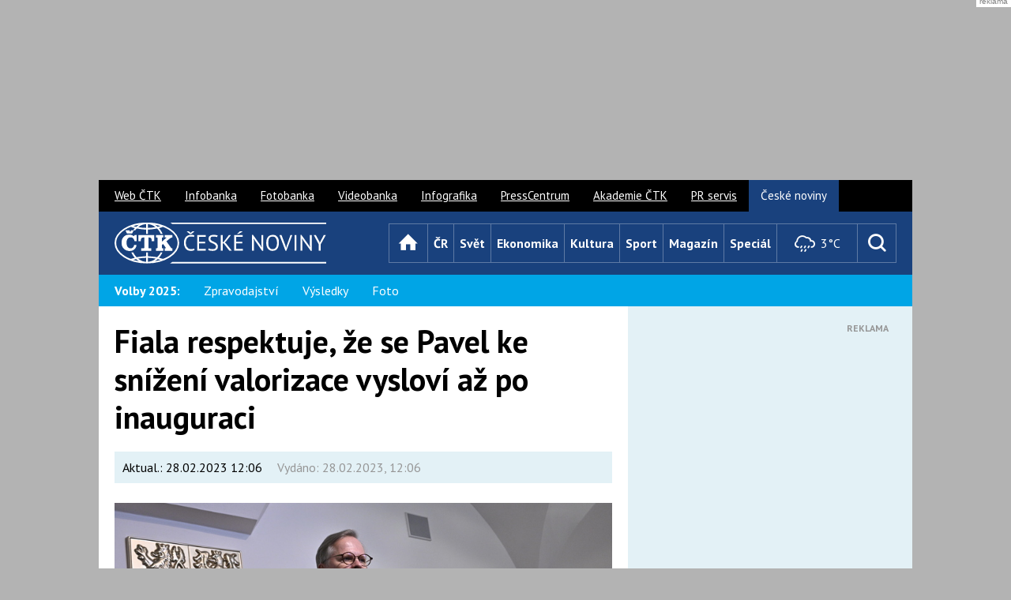

--- FILE ---
content_type: text/html; charset=UTF-8
request_url: https://www.ceskenoviny.cz/index_view.php?id=2332085
body_size: 16019
content:
<!DOCTYPE html>


 <html lang="cs" class="no-js"> 
<head>

<meta charset="utf-8" />

<script>
window['gtag_enable_tcf_support'] = true;
</script>




<script>
var gC, gCparsed, d, res, tmId, max=10; d = new Date(); d.setDate(d.getDate() + 1);
function cpGtoSzn() {
  console.log("TCF cpGtoSzn");
  res = (gC = document.cookie.split("; ").find((row) => row.startsWith("FCCDCF="))?.split("=")[1]) && (gCparsed = JSON.parse(decodeURIComponent(gC.trim()))) && (document.cookie = `euconsent-v2=${gCparsed[3][0]}; expires=${d.toGMTString()}; path=/; domain=.ceskenoviny.cz; sameSite=Lax`);
  if (!res && max>0) {
    max--;
    tmId = setTimeout(() => {
      cpGtoSzn();
    }, 1000);
  }
}
</script>


<script>
    window.dataLayer = window.dataLayer || [];
    function gtag() { dataLayer.push(arguments); }

    gtag('consent', 'default', {
        'ad_storage': 'denied',
        'ad_personalization': 'denied',
        'ad_user_data': 'denied',
        'analytics_storage': 'denied',
        'functionality_storage': 'granted',
        'personalization_storage': 'denied',
        'security_storage': 'denied',
    });
</script>




<meta name="viewport" content="width=device-width, initial-scale=1.0, minimum-scale=1.0, maximum-scale=1.0, user-scalable=0" />
<meta name="description" lang="cs" content="    Praha - Premiér Petr Fiala (ODS) respektuje, že se prezident Petr Pavel ke snížení mimořádné valorizace důchodů vysloví až po své inauguraci, tedy po 9. březnu. Fiala to uvedl po dnešní schůzce s nastupující hlavou státu." />
<meta name="keywords" lang="cs" content="ČR,důchody,Fiala,Pavel,FOTO, ČeskéNoviny.cz, ČTK, ČN, ČN.cz" />
<meta name="created" content="2023-02-28 12:06:00" />
<meta property="og:image" content="https://i3.cn.cz/16/1677580459_P2023022803261.jpg" />
<meta property="og:title" content="Fiala respektuje, že se Pavel ke snížení valorizace vysloví až po inauguraci | ČeskéNoviny.cz" />
<meta property="og:description" content="    Praha - Premiér Petr Fiala (ODS) respektuje, že se prezident Petr Pavel ke snížení mimořádné valorizace důchodů vysloví až po své inauguraci, tedy po 9. březnu. Fiala to uvedl po dnešní schůzce s nastupující hlavou státu." />
<meta property="og:type" content="article">
<meta property="og:url" content="https://www.ceskenoviny.cz/zpravy/2332085">

<script async src="https://securepubads.g.doubleclick.net/tag/js/gpt.js"></script>

<script type='text/javascript'>
  window.googletag = window.googletag || {cmd: []};
  googletag.cmd.push(function() {
    googletag.pubads().collapseEmptyDivs();
    googletag.pubads().enableSyncRendering();
    googletag.enableServices();
  });
</script>


<title>Fiala respektuje, že se Pavel ke snížení valorizace vysloví až po inauguraci | ČeskéNoviny.cz</title>

<link rel="canonical" href="https://www.ceskenoviny.cz/zpravy/2332085" />
<link rel="stylesheet" href="https://fonts.googleapis.com/css?family=PT+Sans:400,700,400italic&amp;subset=latin,latin-ext" />
<link rel="stylesheet" href="/css/2015/css/style-narrow.css?v=20231029" media="screen, projection" />

<link rel="stylesheet" href="https://css.cn.cz/css/2015/css/print.css" media="print" />
<style>
    box-article p {
        word-wrap: break-word;
    }
    figure.table {
        overflow-x: auto;
    }
</style>
<link rel="shortcut icon" href="https://i4.cn.cz/cn2015/favicon.ico" />
<link rel="apple-touch-icon" href="https://i4.cn.cz/cn2015/apple-touch-icon.png">
<script>document.documentElement.className = document.documentElement.className.replace('no-js', 'js');</script>



<link rel='stylesheet' href='https://www.ceskenoviny.cz/css/2015/css/slimbox.css' type='text/css' media='screen' />
<script type='text/javascript' src='https://www.ceskenoviny.cz/css/2015/js/slimbox/mootools.js'></script>
<script type='text/javascript' src='https://www.ceskenoviny.cz/css/2015/js/slimbox/slimbox.js'></script>


<script async src="https://securepubads.g.doubleclick.net/tag/js/gpt.js"></script>

<script>
  window.googletag = window.googletag || {cmd: []};
  googletag.cmd.push(function() {
    googletag.defineOutOfPageSlot('/5267718/CN15_all_outofpage_1', 'div-gpt-ad-1439561466320-7-0').addService(googletag.pubads());
    //googletag.pubads().enableSyncRendering();
    googletag.enableServices();
  });
</script>


<script>
var zprKw = 'ČR,důchody,Fiala,Pavel,FOTO,';
var checkKw = 'auto na elektřinu';
var zoneType = 'all';
if (zprKw.includes(checkKw)) {
	zoneType = 'autonaelektrinu';
}

function getRandomInt(max) {
  return Math.floor(Math.random() * Math.floor(max));
}
</script>



<script src="https://ssp.seznam.cz/static/js/ssp.js"></script>
<script>
var isMobile = window.matchMedia("only screen and (max-width: 760px)");
var allzones = [
{
  "zoneId": 78396,  // SMR?
  "id": "ssp-zone-78396",
  "width": 300,
  "height": 300,
},
{
  "zoneId": 230096,  // SMR auto
  "id": "ssp-zone-230096",
  "width": 300,
  "height": 300,
},
{
  "zoneId": 78401,
  "id": "ssp-zone-78401",
  "width": 300,
  "height": 600,
},
{
  "zoneId": 230101, // 300x60 (skyscraper) auto
  "id": "ssp-zone-230101",
  "width": 300,
  "height": 600,
},
{
  "zoneId": 78406, // txtklik pod clanek
  "id": "ssp-zone-78406",
  "width": 560,
  "height": 315,
},

{
  "zoneId": 230106, // txtklik pod clanek auto
  "id": "ssp-zone-230106",
  "width": 560,
  "height": 315,
},
{
  "zoneId": 78411,
  "id": "ssp-zone-78411",
  "width": 970,
  "height": 310,
},
{
  "zoneId": 78416, // mobil - rectangle (pop-up?) 230021??
  "id": "ssp-zone-78416",
  "width": 500,
  "height": 200,
},
{
  "zoneId": 230116, // mobil - rectangle (pop-up?) auto
  "id": "ssp-zone-230116",
  "width": 500,
  "height": 200,
},
{
  "zoneId": 78421, // mobil - SMR - clanek
  "id": "ssp-zone-78421",
  "width": 720,
  "height": 1280,
},
{
  "zoneId": 230261, // mobil - SMR auto
  "id": "ssp-zone-230261",
  "width": 480,
  "height": 480,
},
{
  "zoneId": 78426, // mobil - pouze text pod clanek
  "id": "ssp-zone-78426",
  "width": 480,
  "height": 480,
},
{
  "zoneId": 230271, // mobil - pouze text pod clanek auto
  "id": "ssp-zone-230271",
  "width": 480,
  "height": 480,
},
{
  "zoneId": 99855, // nativ ctete dale
  "id": "ssp-zone-99855",
  "width": 111,
  "height": 111,
},
{
  "zoneId": 236051, // nativ ctete dale - auto
  "id": "ssp-zone-236051",
  "width": 111,
  "height": 111,
},
{
  "zoneId": 103155, // nativ zverejneno
  "id": "ssp-zone-103155",
  "width": 111,
  "height": 111,
},
{
  "zoneId": 236061, // nativ zverejneno - auto
  "id": "ssp-zone-236061",
  "width": 111,
  "height": 111,
},
{
  "zoneId": 103160, // nativ podclanek
  "id": "ssp-zone-103160",
  "width": 111,
  "height": 330,
},
{
  "zoneId": 236066, // nativ podclanek - auto
  "id": "ssp-zone-236066",
  "width": 111,
  "height": 330,
},
{
  "zoneId": 103165,
  "id": "ssp-zone-103165",
  "width": 111,
  "height": 170,
},
{
  "zoneId": 103170,
  "id": "ssp-zone-103170",
  "width": 111,
  "height": 111,
},
{
  "zoneId": 103170,
  "id": "ssp-zone-103170-1",
  "width": 111,
  "height": 111,
},
{
  "zoneId": 139749, // 2x nativ pod Doporucujeme
  "id": "ssp-zone-139749",
  "width": 111,
  "height": 111,
},
{
  "zoneId": 236056, // 2x nativ pod Doporucujeme - auto
  "id": "ssp-zone-236056",
  "width": 111,
  "height": 111,
},
{
  "zoneId": 275458, // mobile vignette
  "id": "ssp-zone-275458",
  "width": 480,
  "height": 480,
},
{
  "zoneId": 323932, // wallpaper - z HP seznamu
  "id": "ssp-zone-323932",
  "width": 480,
  "height": 300,
},
{
  "zoneId": 338443, // SMR mobil
  "id": "ssp-zone-338443",
  "width": 480,
  "height": 480,
}
];

</script>




<script>
var showVignette = false;
if (showVignette && isMobile.matches && sssp.displaySeznamAds()) {
  var vignettePgNr = 0;
  var showVignette = false;
  if(!localStorage.getItem('vignettePgNr') || !document.location.href.includes("www.ceskenoviny.cz")) {
    localStorage.setItem('vignettePgNr', vignettePgNr);
  }
  if (localStorage.getItem('vignettePgNr') !== null) {
    vignettePgNr = parseInt(localStorage.getItem('vignettePgNr'));
    if (vignettePgNr == 0) {
      showVignette = true;
    }
    if (document.location.href.includes("/zpravy/") || vignettePgNr != 0) {
      ++vignettePgNr;
    }
    if (vignettePgNr>3) {
      vignettePgNr = 0;
    }
    localStorage.setItem('vignettePgNr', vignettePgNr);

    if (showVignette && Element.prototype.closest) {
      window.addEventListener('click', function (e) {
        if (e.target.closest("a") && e.target.closest("a").href.includes("https://www.ceskenoviny.cz/") && !e.target.closest("a").href.endsWith("#")) {
          window.vignetteUrl = e.target.closest("a").href;
          if (typeof openVignette == 'function') {
            openVignette();
            e.preventDefault();
            e.stopPropagation();
          }
        }
      }, true);
    }
  }
}
</script>




<script type='text/javascript'>
function selectAdType(vaha1, vaha2)
{
	if (vaha2<=0)
	{
		return false;
	} else
	{
		var random = Math.random() * (vaha1 + vaha2);
		if (random >= vaha1)
		{
			return true;
		} else
		{
			return false;
		}
	}
}

// ------------------------
// nastaveni pomeru zobrazeni banneru:
// sklik=0 a cn=0 -> sklik (defaultne)
// sklik=0 a cn>0 -> cn
// jinak v pomeru vaha1 : vaha2
// ------------------------
var brandingSklikVaha = 0;
var brandingCnVaha = 0;
var aheadSklikVaha = 0;
var aheadCnVaha = 0;
// ------------------------
var brandingCN = false;
var aheadCN = false;

if (!sssp.displaySeznamAds()) {
	brandingCN = selectAdType(brandingSklikVaha, brandingCnVaha);
	if (!brandingCN && (aheadCnVaha>0 || aheadSklikVaha>0))
	{
		aheadCN = selectAdType(aheadSklikVaha, aheadCnVaha);
	}
}
</script>


<script>
function closeBanner(name) { 
    elm = document.getElementById(name);
    elm.style.display="none";
}
</script>




<script type='text/javascript'>
var adsArr = ["teads1", "prf"]; // 'teads', 'teads1', 'sklik', 'outstream', 'vibrant'
var randFulltextAd = false;
if (typeof zprKw !== 'undefined' && zprKw.toLowerCase().includes('video')) {
  randFulltextAd = false; // video inside fulltext -> don't display ad
} else if (window.location.href.includes('/zpravy/')) {
  var outStreamCookie = document.cookie.split("; ").find((row) => row.startsWith("cnOutStream="));
  if (outStreamCookie === undefined) {
    randFulltextAd = Math.floor(Math.random() * adsArr.length);
  } else if (outStreamCookie.split("=")[1]=="1") {
    randFulltextAd = 0;
  } else {
    randFulltextAd = 1;
  }
  var cDate = new Date();
  cDate.setDate(cDate.getDate() + 1);
  document.cookie = "cnOutStream=" + randFulltextAd + "; expires=" + cDate + "; path=/; domain=.ceskenoviny.cz; SameSite=None; Secure";
}
if (!sssp.displaySeznamAds() && randFulltextAd !== false) {
  if (adsArr[randFulltextAd] === 'vibrant') {
    if (randVibrant === 1) {
      (function(d, s, host, ipid) {
      var e = d.createElement(s);
      e.type = 'application/javascript';
      e.async = !0;
      e.src = '//' + host + '/intellitxt/front.asp?ipid=' + ipid;
      d.getElementsByTagName(s)[0].parentNode.appendChild(e);
      })(document, 'script', 'k.intellitxt.com', 94930);
    } else {
      (function(d, s, host, ipid) {
      var e = d.createElement(s);
      e.type = 'application/javascript';
      e.async = !0;
      e.src = '//' + host + '/intellitxt/front.asp?ipid=' + ipid;
      d.getElementsByTagName(s)[0].parentNode.appendChild(e);
      })(document, 'script', 'k.intellitxt.com', 31856);
    }
    // vibrant not ekon.
  }
}
</script>



<script src="https://d.seznam.cz/recass/js/sznrecommend-measure.min.js" data-webid="27"></script>



<script src="https://d.seznam.cz/recass/js/sznrecommend.min.js"></script>


<script type="application/ld+json"> 
{ 
  "@context": "https://schema.org", 
  "@type": "Article", 
  "headline": "Fiala respektuje, že se Pavel ke snížení valorizace vysloví až po inauguraci",
  "description": "    Praha - Premiér Petr Fiala (ODS) respektuje, že se prezident Petr Pavel ke snížení mimořádné valorizace důchodů vysloví až po své inauguraci, tedy po 9. březnu. Fiala to uvedl po dnešní schůzce s nastupující hlavou státu.", 
  "image": [ 
    "https://i3.cn.cz/14/1677580459_P2023022803261.jpg"
    ], 
  "datePublished": "2023-02-28T12:06:00+02:00", 
  "author": { 
    "@type": "Organization", 
    "name": "ČTK", 
    "url" : "https://www.ctk.cz"
  },
  "about": [ 
       {"name":"ČR"},       {"name":"důchody"},       {"name":"Fiala"},       {"name":"Pavel"},       {"name":"FOTO"},
       {}
       ], 
  "publisher": { 
    "@type": "Organization", 
    "name": "ČTK", 
    "logo": { 
      "@type": "ImageObject", 
      "url": "https://i4.ctk.cz/ctk/download/logo_CZ/CTK_logo_RGB.jpg" 
      } 
    }, 
    "mainEntityOfPage": { 
       "@type": "WebPage", 
       "@id": "https://www.ceskenoviny.cz/zpravy/fiala-respektuje-ze-se-pavel-ke-snizeni-valorizace-vyslovi-az-po-inauguraci/2332085" 
    },

    "isFamilyFriendly":true 
} 
</script>
 <script async src="https://www.googletagmanager.com/gtag/js?id=G-D0GSTB7FEZ"></script> <script> window.dataLayer = window.dataLayer || []; function gtag(){dataLayer.push(arguments);} gtag('js', new Date()); gtag('config', 'G-D0GSTB7FEZ'); </script>



<script async src="https://pagead2.googlesyndication.com/pagead/js/adsbygoogle.js?client=ca-pub-8869236030709278" crossorigin="anonymous"></script>

<script>
// wrap iframes for responsivity x
function wrapIframes() {
  const replCodes = ["div[itemprop='articleBody'] p>iframe", "div[itemprop='articleBody']>div>iframe"];
  replCodes.forEach((code) => {
    let ifrMatches = document.querySelectorAll(code);
    ifrMatches.forEach((ifrItem) => {
      ifrItem.parentElement.className="iframeWrap";
    });
  });
}
document.addEventListener("DOMContentLoaded", wrapIframes);
</script>


<script async src="https://cdn.performax.cz/yi/adsbypx/px_autoads.js?aab=ulite"></script>
<link rel="stylesheet" href="https://cdn.performax.cz/yi/adsbypx/px_autoads.css"/>

</head>

<body class="page-detail">

<style>
    #mother{max-width:1030px;}
    #ahead{min-width:970px;display:flex;align-items:center;justify-content:center;height:210px;margin:9px auto;}
    @media (max-width:990px){#ahead{display:none;}}
    @media (max-width:479px){.crossroad-grid li > .box-offer-300x250{margin-left:auto; margin-right:auto;}}
    .box-offer-mob-perex {max-width:100%; height:300px;}
    @media (max-width:759px){.box-offer-mob-perex{ height:auto; max-height:600px;}}
    /* #mobFullPerexBan, */ #textFullBan, #nativPodclanek, #nativPodclanek1, .box-offer-300x250 .inner, .box-offer-300x600 .inner, .box-offer-fulltext-900x100 .inner {min-height:300px; /* height:300px; */}
    .fotogal-link-nahledy {padding-bottom:10px;}
    .fotogal-link-nahledy a.a-img-fotogallery {text-decoration: none;}
    div#articlebody p { overflow-wrap: break-word; margin-top: 15px; }
</style>

<div id="ahead" class="px-ads px-ads--leaderboard">

<script src="https://cdn.performax.cz/px2/flexo.js?1" async></script>
<div id="PX_23591_169591797433369"></div>


<script type='text/javascript'>
var zoneId = '78391'; // branding zone
zoneId = (zoneType === 'autonaelektrinu') ? '230091' : zoneId;
if (sssp.displaySeznamAds() && !isMobile.matches) {
    var div = document.getElementById('PX_23591_169591797433369');
    div.innerHTML = '<div id="ssp-zone-'+zoneId+'"></div>';
}
</script>

</div>

<div id="mother" class="px-main-content">

<p id="menu-accessibility">
<a title="Přejít k obsahu (Klávesová zkratka: Alt + 2)" accesskey="2" href="#main">Přejít k obsahu</a>
<span class="hide">|</span>
<a href="#menu-main">Přejít k hlavnímu menu</a>
<span class="hide">|</span>
<a href="#form-search">Přejít k vyhledávání</a>
</p>

<div id="header">
<div class="row">
<h1 id="logo">
<a href="/" class="icon icon-logo">
<span class="vhide">České noviny</span>
</a>
</h1>

<div id="menu-main" class="toggle-open">
<p class="title">
<a href="#" data-target="#menu-main">
<span class="icon icon-menu"></span>
<span class="name">Menu</span>
</a>
</p>
<ul class="reset ">
<li class="home">
<a href="/" class="homepage" title="Úvod">
<span class="icon icon-home"></span>
<span class="name">Úvod</span>
</a>
</li>
<li><a href="/cr/" class="cr">ČR</a></li>
<li><a href="/svet/" class="svet">Svět</a></li>
<li><a href="/ekonomika/" class="ekonomika">Ekonomika</a></li>
<li><a href="/kultura/" class="kultura">Kultura</a></li>
<li><a href="/sport/" class="sport">Sport</a></li>
<li><a href="/magazin/" class="magazin">Magazín</a></li>
<li><a href="/special/" class="special">Speciál</a></li>
</ul>
</div>
</div>
</div>
<div id="menu-sub">
	<div class="wrap">
<p class="title bold">Volby 2025:</p>
		<ul class="reset">
			<li><a href="/volby-cr/">Zpravodajství</a></li>
			<li><a href="/volby-cr/grafy.php">Výsledky</a></li>
		       <li><a href="/fotogalerie/?id=4781">Foto</a></li>
 
		
		
		
		
		
	</div>
</div>


			
<div id="main">




<script type='text/javascript'>
var spozice = [];
</script>

<div id='row-detail-2332085' class='row' data-detail='{"href":"/zpravy/fiala-respektuje-ze-se-pavel-ke-snizeni-valorizace-vyslovi-az-po-inauguraci/2332085", "title":"Fiala respektuje, že se Pavel ke snížení valorizace vysloví až po inauguraci", "identifier":"2332085"}'>

<div class='col col-content'>

<div class='box-article' itemscope itemtype='https://schema.org/ScholarlyArticle'>

<h1 itemprop='name'>Fiala respektuje, že se Pavel ke snížení valorizace vysloví až po inauguraci</h1>

<script>
window.addEventListener('DOMContentLoaded', function () {
  let article = document.getElementById('article-info');
  let modified = document.getElementById('modified');
  let note = document.getElementById('note');
  
  if (article && modified && parseInt(article.dataset.priorita)>6) {
    modified.style.display = "none";
  }
  if (article && note && parseInt(article.dataset.priorita)>6) {
    note.style.display = "inline";
  }
})
</script>

<div id='article-info' class='box-article-info' data-priorita='3' data-klice="ČR důchody Fiala Pavel FOTO ">
<p>
  <span id='note' style='display:none'>Komerční prezentace </span><span id='modified'>Aktual.: <span itemprop='dateModified' content='28.02.2023 12:06'>28.02.2023 12:06</span></span>
  <span id='published' class='grey'>Vydáno: <span itemprop='datePublished' content='2023-02-28T12:06:00+01:00'>28.02.2023, 12:06</span></span>
</p>
</div>

<div class='box-img' itemscope itemtype='https://schema.org/ImageObject'>
<span class='img'>
<img src="https://i3.cn.cz/15/1677580459_P2023022803261.jpg" alt='foto' title='Premiér Petr Fiala hovoří s novináři po setkání se zvoleným prezidentem Petrem Pavlem, 28. února 2023, Praha.' width=800 itemprop='contentUrl'  />
</span>
<span class='dt'>
<span class='grey'>
<span itemprop='description'>Premiér Petr Fiala hovoří s novináři po setkání se zvoleným prezidentem Petrem Pavlem, 28. února 2023, Praha.</span>
<span itemprop='author'>ČTK/Šimánek Vít</span>
</span>

<div id='semkup'></div>
</span>
</div>


<div itemprop='articleBody' id='articlebody'>
<p class='big' itemprop='description'>    Praha - Premiér Petr Fiala (ODS) respektuje, že se prezident Petr Pavel ke snížení mimořádné valorizace důchodů vysloví až po své inauguraci, tedy po 9. březnu. Fiala to uvedl po dnešní schůzce s nastupující hlavou státu.</p>


<div class='box-offer-mob-perex'>
<div id='mobFullPerexBan'>
<span class="info" style="display:none;">Reklama</span>


<script src="https://cdn.performax.cz/px2/flexo.js?1" async></script>
<div id="PX_23690_45958887053142"></div>



<script src="https://cdn.performax.cz/px2/flexo.js?1" async></script>
<div id="PX_23606_412781449793202"></div>


<script>
var spozice = [];
if (sssp.displaySeznamAds()) {
	var div = document.getElementById('mobFullPerexBan');
	let zoneId, zoneNote;
	if (isMobile.matches) {
		zoneId = '78421';
  	zoneNote= 'SMR mobil clanek';
	} else {
		zoneId = '323932';
		zoneNote = 'wallpaper.desktop';
	}
	const chDiv = document.createElement('div');
	const iDiv = div.querySelector(".info")
	chDiv.innerHTML = '<div id="ssp-zone-'+zoneId+'" style="margin-left:auto; margin-right:auto;"></div>';
	iDiv.insertAdjacentElement('beforebegin', chDiv);
	iDiv.style.display='block';
}
</script>


</div>
</div>



<p>"Jsme přesvědčeni, že je nutné upravit červnovou valorizaci," řekl předseda vlády. Průměrný důchod se podle něj i po snížené valorizaci dostane k 20.000 korunám a jeho poměr k hrubé mzdě vzroste nad 50 procent. Zmínil i mezigenerační solidaritu. Sporný návrh dnes začali projednávat poslanci, opozice přitom chce jednání protahovat, jak to jen půjde. Senát by měl normu schvalovat 8. března.</p>
<p>"Bavili jsme se o tom a řekli jsme si argumenty, rozebrali situaci. Platí, že se k tomu prezident vyjádří až po své inauguraci, což respektuji," shrnul Fiala. S Pavlem jednali minulý týden o důchodech i zástupci opozice. Hnutí ANO podle exministryně financí Aleny Schillerové nabízí koalici debatu o změně valorizačního výpočtu k 1. lednu. Dnes stejně jako lídr SPD Tomio Okamura potvrdila, že rozpravu Sněmovny o současném návrhu bude opozice zdržovat.</p>
<p>Průměrný měsíční důchod vzroste podle novely od června o 760 korun místo o předpokládaných 1770 korun. Stát podle důvodové zprávy ušetří za letošek 19,4 miliardy korun a příští rok 33 miliard korun.</p>
<p>Pavel v pondělí novinářům řekl, že po jednání se zástupci vlády i opozice o návrhu diskutoval s řadou odborníků. Chystá se sledovat pozorně legislativní proces, nechce do něj zasahovat. Jako občan má pochybnosti o některých aspektech novely, na které upozorňují i odborníci.</p>


<div class='crossroad-icon'>
<ul class='reset'>

<li><span class="icon icon-list"></span>
<span class="name"><a href="/index_view.php?id=2331509">Pavel se k návrhu vlády na nižší valorizaci důchodů vyjádří po inauguraci</span></a></li><li><span class="icon icon-list"></span>
<span class="name"><a href="/index_view.php?id=2331657">Sněmovna jedná 14 hodin o penzích, zatím nerozhodla ani o stavu nouze</span></a></li>
</ul>
</div>



<div id='textFullBan'>


<script>
	if (sssp.displaySeznamAds()) {
		var div = document.getElementById('textFullBan');
		if (isMobile.matches) {
			let zoneId = '78426';
			zoneId = (zoneType === 'autonaelektrinu') ? '230271' : zoneId;
			div.innerHTML = '<div id="ssp-zone-'+zoneId+'"></div>';
		} else {
			let zoneId = '78406';
			zoneId = (zoneType === 'autonaelektrinu') ? '230106' : zoneId;
			div.innerHTML = '<div id="ssp-zone-'+zoneId+'"></div>';
		}
	}
</script>

</div>


<p class='tags'>
<a href="/tema/cr/1" class="tag blue" itemprop="about" rel="tag">ČR</a>



<a href="/tema/duchody/357" class="tag blue" itemprop="about" rel="tag">důchody</a>



<a href="/tema/fiala/6126" class="tag blue" itemprop="about" rel="tag">Fiala</a>



<a href="/tema/pavel/28435" class="tag blue" itemprop="about" rel="tag">Pavel</a>



<a href="/tema/foto/13820" class="tag blue" itemprop="about" rel="tag">FOTO</a>



 
</p>

<div class='box-article-footer'>
	<div class='inner'>
	<p class='author'>
	Autor: <a itemprop="author">ČTK</a> 
	</p>
	<p class='btn-wrap'>
	<a href='#comments' class='btn btn-icon-before'>
	<span>
	<span class='icon icon-bubble'></span>
	</span>
	</a>
	</p>
	
	
	<p class='social'>
	<a href='https://www.facebook.com/sharer/sharer.php?u=https%3A%2F%2Fwww.ceskenoviny.cz%2Fzpravy%2Ffiala-respektuje-ze-se-pavel-ke-snizeni-valorizace-vyslovi-az-po-inauguraci%2F2332085' class='facebook' target='_blank'>
	<span class='icon icon-facebook-square' title='Facebook'></span>
	<span class='vhide'>Facebook</span></a>
	
	<a href='https://twitter.com/share?url=https%3A%2F%2Fwww.ceskenoviny.cz%2Fzpravy%2Ffiala-respektuje-ze-se-pavel-ke-snizeni-valorizace-vyslovi-az-po-inauguraci%2F2332085&text=Fiala+respektuje%2C+%C5%BEe+se+Pavel+ke+sn%C3%AD%C5%BEen%C3%AD+valorizace+vyslov%C3%AD+a%C5%BE+po+inauguraci' class='twitter' target='_blank'>
	<span class='icon icon-twitter-square' title='Twitter'></span>
	<span class='vhide'>Twitter</span></a>
	
	<script src='https://pocitadlolibise.seznam.cz/pocitadlolibise.js' async></script>
	<seznam-pocitadlolibise entity='https%3A%2F%2Fwww.ceskenoviny.cz%2Fzpravy%2Ffiala-respektuje-ze-se-pavel-ke-snizeni-valorizace-vyslovi-az-po-inauguraci%2F2332085'></seznam-pocitadlolibise>

	
	
	</p>
	<p class='right'>
	<a href='#' class='link-print' onclick='window.print(); return false;'>
	<span class='icon icon-print'></span>
	Vytisknout
	</a>
	</p>
	</div>
	<div class='comments'>
	<div class='bd'></div>
	</div>
</div>


<div id='sklikDoporucujemeKateg'>
  <div data-szn-recass-box='{"zone_id": 21107}'></div>
</div>


<div id="nativ-doporucujeme"></div>
<script>
if (sssp.displaySeznamAds()) {
	var div = document.getElementById('nativ-doporucujeme');
	var zoneId = '139749';
	zoneId = (zoneType === 'autonaelektrinu') ? '236056' : zoneId;
	div.innerHTML = '<div id="ssp-zone-'+zoneId+'"></div>';
}
</script>


<div id='nativPodclanek1'>

<script src="https://cdn.performax.cz/px2/flexo.js?1" async></script>
<div id="PX_23702_674531430876119"></div>


<script src="https://cdn.performax.cz/px2/flexo.js?1" async></script>
<div id="PX_23609_691897466216187"></div>

<span class="info">Reklama</span>
</div>


	<div class='box-list'>
	
	
	<div class='banner300'>
		
		<div id='div-gpt-ad-1439561466320-1-2332085'>
			<script type='text/javascript'>
				if (!sssp.displaySeznamAds()) {
					window.googletag = window.googletag || {cmd: []};
					googletag.cmd.push(function() {
						var gptx = 'div-gpt-ad-1439561466320-1-'+2332085;
						googletag.defineSlot('/5267718/CN15_all_300x300_2', [300, 300], gptx)
						.addService(googletag.pubads())
						.setTargeting('zona', zoneType)
						.setTargeting("klic", ["ČR","důchody","Fiala","Pavel","FOTO", ])
						.setTargeting("stranka", "d");
						googletag.pubads().collapseEmptyDivs(true);
						//googletag.pubads().enableSyncRendering();
//xtm						googletag.enableServices();googletag.display(gptx);
					});
				}
			</script>
		</div>
		
	</div>
	

	
	<div class='pr300'>
		
		<div id='div-gpt-ad-1439561466320-3-2332085' class='small hyper'>
			<script type='text/javascript'>
			if (!sssp.displaySeznamAds()) {
				window.googletag = window.googletag || {cmd: []};
				googletag.cmd.push(function() {
					var gptx = 'div-gpt-ad-1439561466320-3-'+2332085;
					googletag.defineSlot('/5267718/CN15_all_hyper_1', [[300, 80], 'fluid'], gptx)
					.addService(googletag.pubads())
					.setTargeting('zona', zoneType)
					.setTargeting("klic", ["ČR","důchody","Fiala","Pavel","FOTO", ])
					.setTargeting("stranka", "d");
					//googletag.pubads().collapseEmptyDivs(true);
					googletag.pubads().enableLazyLoad({
						fetchMarginPercent: 100,
						renderMarginPercent: 50,
						mobileScaling: 2.0
					});
					//googletag.pubads().enableSyncRendering();
//xtm					googletag.enableServices(); googletag.display(gptx);
				});
			}
			</script>
		</div>
		
		
		<div id='div-gpt-ad-1439561466320-4-2332085' class='small hyper'>
			<script type='text/javascript'>
			if (!sssp.displaySeznamAds()) {
				googletag.cmd.push(function() {
					var gptx = 'div-gpt-ad-1439561466320-4-'+2332085;
					googletag.defineSlot('/5267718/CN15_all_hyper_2', [[300, 80], 'fluid'], gptx)
					.addService(googletag.pubads())
					.setTargeting('zona', zoneType)
					.setTargeting("klic", ["ČR","důchody","Fiala","Pavel","FOTO", ])
					.setTargeting("stranka", "d");
					//googletag.pubads().collapseEmptyDivs(true);
					googletag.pubads().enableLazyLoad({
						fetchMarginPercent: 100,
						renderMarginPercent: 50,
						mobileScaling: 2.0
					});
					//googletag.pubads().enableSyncRendering();
//xtm					googletag.enableServices();googletag.display(gptx);
				});
			}
			</script>
		</div>
		
		
		<div id='div-gpt-ad-1439561466320-5-2332085' class='small hyper'>
			<script type='text/javascript'>
			if (!sssp.displaySeznamAds()) {
				googletag.cmd.push(function() {
					var gptx = 'div-gpt-ad-1439561466320-5-'+2332085;
					googletag.defineSlot('/5267718/CN15_all_hyper_3', [[300, 80], 'fluid'], gptx)
					.addService(googletag.pubads())
					.setTargeting('zona', zoneType)
					.setTargeting("klic", ["ČR","důchody","Fiala","Pavel","FOTO", ])
					.setTargeting("stranka", "d");
					//googletag.pubads().collapseEmptyDivs(true);
					googletag.pubads().enableLazyLoad({
						fetchMarginPercent: 100,
						renderMarginPercent: 50,
						mobileScaling: 2.0
					});
					//googletag.pubads().enableSyncRendering();
//xtm					googletag.enableServices();googletag.display(gptx);
				});
			}
			</script>
		</div>
		
		
		<div id='div-gpt-ad-1439561466320-6-2332085' class='small hyper'>
			<script type='text/javascript'>
			if (!sssp.displaySeznamAds()) {
				googletag.cmd.push(function() {
					var gptx = 'div-gpt-ad-1439561466320-6-'+2332085;
					googletag.defineSlot('/5267718/CN15_all_hyper_4', [[300, 80], 'fluid'], gptx)
					.addService(googletag.pubads())
					.setTargeting('zona', zoneType)
					.setTargeting("klic", ["ČR","důchody","Fiala","Pavel","FOTO", ])
					.setTargeting("stranka", "d");
					//googletag.pubads().collapseEmptyDivs(true);
					googletag.pubads().enableLazyLoad({
						fetchMarginPercent: 100,
						renderMarginPercent: 50,
						mobileScaling: 2.0
					});
					//googletag.pubads().enableSyncRendering();
//xtm					googletag.enableServices();googletag.display(gptx);
				});
			}
			</script>
		</div>
		
	
	
	
	</div>
	
	
	
	<div style='clear:both;'></div>
	<span class='info'>Reklama</span>
	
	</div>


</div>


<div id='sklikDoporucujeme'>
	<div data-szn-recass-box='{"zone_id": 27}'></div>
</div>



<div id='nativPodclanek'>

<script src="https://cdn.performax.cz/px2/flexo.js?1" async></script>
<div id="PX_23699_753916771223653"></div>


<script src="https://cdn.performax.cz/px2/flexo.js?1" async></script>
<div id="PX_23600_265296751558750"></div>

<script>
	if (sssp.displaySeznamAds() && !isMobile.matches) {
		var div = document.getElementById('nativPodclanek');
		var zoneId = '103160';
		zoneId = (zoneType === 'autonaelektrinu') ? '236066' : zoneId;
		div.innerHTML = '<div id="ssp-zone-' + zoneId + '"></div>';
	}
</script>
<span class="info">Reklama</span>
</div>


<script type='text/javascript'>
var origid = 'P2023022803239';
if (origid.length>5)
{
	var div = document.createElement('div');
	div.className += 'kupfoto';
	div.innerHTML = '<a href="https://api.solwee.com/api/v1/redirect/by-original/909/4/'+origid+'" target="_blank">Koupit foto</a>';
	document.getElementById('semkup').appendChild(div);
}
</script>



<script>
if (typeof poradi === 'undefined') {
    poradi = 0;
}
poradi += 1;

dataLayer.push({
    'code' : {
        'v' : '2.1'
    },
    'page' : {
        'currencyCode' : 'CZK',
        'locale' : 'cs-CZ',
        'title' : 'Fiala respektuje, že se Pavel ke snížení valorizace vysloví až po inauguraci',
        'fullPath' : 'https://www.ceskenoviny.cz/zpravy/fiala-respektuje-ze-se-pavel-ke-snizeni-valorizace-vyslovi-az-po-inauguraci/2332085'
    },
    'user' : {
        'ipid' :   ''
    },
    'page.type' : 'article',
    'page.kind': 'article',
    'page.article': {
        'themes': 'ČR, důchody, Fiala, Pavel, FOTO, ',
        'publishedAt': '2023-02-28',
        'name': 'Fiala respektuje, že se Pavel ke snížení valorizace vysloví až po inauguraci',
        'category': 'd',
        'number': poradi
    }
});

dataLayer.push({'event': 'page'});
var cntVal = {
	'ptitle':'Fiala respektuje, že se Pavel ke snížení valorizace vysloví až po inauguraci', 
	'pfullpath':'https://www.ceskenoviny.cz/zpravy/fiala-respektuje-ze-se-pavel-ke-snizeni-valorizace-vyslovi-az-po-inauguraci/2332085', 
	'uip': '',
	'ptype':'article', 
	'pkind':'article', 
	'particlethemes':'ČR, důchody, Fiala, Pavel, FOTO, ', 
	'particlepublish':'2023-02-28', 
	'particlename':'Fiala respektuje, že se Pavel ke snížení valorizace vysloví až po inauguraci', 
	'particlecateg':'d', 
	'number':'1'
};


if (document.location.search.indexOf('utm_source=www.seznam.cz&utm_medium=sekce-z-internetu') != -1)
{
	var clk = document.getElementById('row-detail-2332085');
	clkdata = JSON.parse(clk.dataset.detail);
	var clkdatahref = clkdata['href'];
	if (clkdatahref.indexOf('utm_source=www.seznam.cz&utm_medium=sekce-z-internetu') == -1)
	{
		clkdata['href'] = clkdata['href'] + '?utm_source=www.seznam.cz&utm_medium=sekce-z-internetu';
		clk.setAttribute('data-detail', JSON.stringify(clkdata));
	}
}

</script>





<div class="dalsi-zpravy">
<h2>Čtěte také:</h2>
<ul>

<li class="link">
<a href="/zpravy/snemovna-jedna-o-duvere-vlade-uz-zhruba-21-hodin-hlasovat-bude-nejdrive-vecer/2772343" class='inner inner-img priorita'><span class="img"><img src="https://i3.cn.cz/18/1768381339_P2026011402436.jpeg" width=60 height=60 /></span><span class="title">Sněmovna jedná o důvěře vládě už zhruba 21 hodin, hlasovat bude nejdříve večer</span></a></li><li class="link">
<a href="/zpravy/babis-rekl-ze-se-nenecha-vydat-ke-stihani-v-kauze-capi-hnizdo/2772526" class='inner inner-img priorita'><span class="img"><img src="https://i3.cn.cz/18/1768472768_P2026011503302.jpeg" width=60 height=60 /></span><span class="title">Babiš řekl, že se nenechá vydat ke stíhání v kauze Čapí hnízdo</span></a></li><li class="link">
<a href="/zpravy/ukrajinci-loni-napadli-719-cilu-v-hloubi-ruska-uvedl-general/2772630" class='inner inner-img priorita'><span class="img"><img src="https://i3.cn.cz/18/1761895631_P2025103102222.jpg" width=60 height=60 /></span><span class="title">Ukrajinci loni napadli 719 cílů v hloubi Ruska, uvedl generál</span></a></li><li class="link">
<a href="/zpravy/americky-zasah-v-gronsku-by-byl-katastrofa-konec-sveta-varoval-tusk/2772568" class='inner inner-img priorita'><span class="img"><img src="https://i3.cn.cz/18/1766045499_P2025121802146.jpg" width=60 height=60 /></span><span class="title">Americký zásah v Grónsku by byl katastrofa, konec světa, varoval Tusk</span></a></li><li class="link">
<a href="/zpravy/exposlanec-feri-zustava-ve-vezeni-soud-zamitl-zadost-o-propusteni/2772345" class='inner inner-img priorita'><span class="img"><img src="https://i3.cn.cz/18/1768473147_P2026011503689.jpg" width=60 height=60 /></span><span class="title">Exposlanec Feri zůstává ve vězení, soud zamítl žádost o propuštění</span></a></li><li class="link">
<a href="/zpravy/pravnik-kysela-pracovni-smlouva-poslance-turka-na-mzp-by-byla-protizakonna/2772478" class='inner inner-img priorita'><span class="img"><img src="https://i3.cn.cz/18/1768302053_P2026011303775.jpg" width=60 height=60 /></span><span class="title">Právník Kysela: Pracovní smlouva poslance Turka na MŽP by byla protizákonná</span></a></li><li class="link">
<a href="/zpravy/rada-rozpocet-asi-nesplni-zasady-odpovednosti-je-to-bezprecedentni/2772495" class='inner inner-img priorita'><span class="img"><img src="https://i3.cn.cz/18/1768470770_P2026011503329.jpg" width=60 height=60 /></span><span class="title">Rada: Rozpočet asi nesplní zásady odpovědnosti, je to bezprecedentní</span></a></li><li class="link">
<a href="/zpravy/nrr-namitky-k-rozpoctu-na-2025-se-naplnily-byly-vyssi-prijmy/2772455" class='inner inner-img priorita'><span class="img"><img src="https://i3.cn.cz/18/1768468997_P2026011503075.jpg" width=60 height=60 /></span><span class="title">NRR: Námitky k rozpočtu na 2025 se naplnily, byly vyšší příjmy</span></a></li>

</ul>
</div>


</div>

</div>

<div class="col col-side">

<div id="col-side-top-ad">
<div class="box-offer box-offer-col-top box-offer-300x250">
<div class="inner">

<script src="https://cdn.performax.cz/px2/flexo.js?1" async></script>
<div id="PX_23597_371668567663712"></div>


<script src="https://cdn.performax.cz/px2/flexo.js?1" async></script>
<div id="PX_23666_197095107737485"></div>

<span class="info">Reklama</span>

<script type='text/javascript'>
if (sssp.displaySeznamAds() && !isMobile.matches) {
    let zoneId = '78396';
    zoneId = (zoneType === 'autonaelektrinu') ? '230096' : zoneId;
    var adDiv = document.getElementById('PX_23597_371668567663712');
    var div = document.createElement('div');
    div.id = 'ssp-zone-' + zoneId;
    div.innerHTML = '';
    adDiv.appendChild(div);
}
</script>

</div>
</div>
</div>

<div id="prave-zverejneno" class="crossroad-light">
<h2 class="title-main">Právě zveřejněno</h2>
<ul class="reset">

<li>
<a href="/zpravy/ukrajinci-loni-napadli-719-cilu-v-hloubi-ruska-uvedl-general/2772630">
<span class="img">
<img src="https://i3.cn.cz/18/1761895631_P2025103102222.jpg" width='60' height='60' /></span>
<span class="name">Ukrajinci loni napadli 719 cílů v hloubi Ruska, uvedl generál</span>
</a>
</li><li>
<a href="/zpravy/babis-rekl-ze-se-nenecha-vydat-ke-stihani-v-kauze-capi-hnizdo/2772526">
<span class="img">
<img src="https://i3.cn.cz/18/1768472768_P2026011503302.jpeg" width='60' height='60' /></span>
<span class="name">Babiš řekl, že se nenechá vydat ke stíhání v kauze Čapí hnízdo</span>
</a>
</li><li>
<a href="/zpravy/nku-na-digitalizaci-50-mld-nestacilo-pouze-18-sluzeb-statu-je-online/2772397">
<span class="img">
<img src="https://i3.cn.cz/18/1673270358_P2022121403091.jpg" width='60' height='60' /></span>
<span class="name">NKÚ: Na digitalizaci 50 mld. nestačilo, pouze 18 % služeb státu je online</span>
</a>
</li>
<li style="display: none">
<div id="nativ-zverejneno"></div>
    
    <script>
      if (sssp.displaySeznamAds()) {
				var zoneId = '103155';
				zoneId = (zoneType === 'autonaelektrinu') ? '236061' : zoneId;
				var div = document.getElementById('nativ-zverejneno');
				div.parentNode.style.display = 'inline-block';
				div.innerHTML = '<div id="ssp-zone-' + zoneId + '"></div>';
      }
    </script>
    
</li>
<li>
<a href="/zpravy/snemovna-jedna-o-duvere-vlade-uz-zhruba-21-hodin-hlasovat-bude-nejdrive-vecer/2772343">
<span class="img">
<img src="https://i3.cn.cz/18/1768381339_P2026011402436.jpeg" width='60' height='60' /></span>
<span class="name">Sněmovna jedná o důvěře vládě už zhruba 21 hodin, hlasovat bude nejdříve večer</span>
</a>
</li><li>
<a href="/zpravy/exposlanec-feri-zustava-ve-vezeni-soud-zamitl-zadost-o-propusteni/2772345">
<span class="img">
<img src="https://i3.cn.cz/18/1768473147_P2026011503689.jpg" width='60' height='60' /></span>
<span class="name">Exposlanec Feri zůstává ve vězení, soud zamítl žádost o propuštění</span>
</a>
</li><li>
<a href="/zpravy/rust-maloobchodnich-trzeb-v-cr-v-listopadu-zrychlil-na-46/2772351">
<span class="img">
<img src="https://i3.cn.cz/18/1768478886_trzby-maloobchod.png" width='60' height='60' /></span>
<span class="name">Růst maloobchodních tržeb v ČR v listopadu zrychlil na 4,6%</span>
</a>
</li>

</ul>
<p class="center">
<a href="/prehled-zprav/" class="btn">
<span>Všechny zprávy</span>
</a>
</p>
</div>


<div class="box-offer box-offer-300x600">
<div class="inner">

<script src="https://cdn.performax.cz/px2/flexo.js?1" async></script>
<div id="PX_23588_120981841455666"></div>


<script src="https://cdn.performax.cz/px2/flexo.js?1" async></script>
<div id="PX_23708_129515077149478"></div>


<script type='text/javascript'>
if (sssp.displaySeznamAds() && !isMobile.matches) {
    let zoneId = '78401';
    zoneId = (zoneType === 'autonaelektrinu') ? '230101' : zoneId;
    var div = document.getElementById('PX_23588_120981841455666');
    div.innerHTML = '<div id="ssp-zone-' + zoneId + '"></div><!—- external.ctk.ceskenoviny.skyscraper -->';
}
</script>

</div>
<span class="info">Reklama</span>
<div class="inner mobile-hide tablet-hide">

<script src="https://cdn.performax.cz/px2/flexo.js?1" async></script>
<div id="PX_23594_839417622833544"></div>

</div>
</div>


<p class="copyrights">
ISSN: 1213-5003 &copy; Copyright 15.01.2026 ČTK</p>
</div>
</div>







<div class="box-offer box-offer-fulltext-900x100">
	<div class="inner">
		<div id='rectangle-fulltext-bottom'>


<script src="https://cdn.performax.cz/px2/flexo.js?1" async></script>
<div id="PX_23603_466030097453393"></div>


<script src="https://cdn.performax.cz/px2/flexo.js?1" async></script>
<div id="PX_23708_129515077149478"></div>


<script>
if (sssp.displaySeznamAds() && !isMobile.matches) {
  var div = document.getElementById('rectangle-fulltext-bottom');
  div.innerHTML = '<div id="ssp-zone-78411"></div><!—- external.ctk.ceskenoviny.rectangle -->';
}
</script>

		</div>
	</div>
	<span class="info">Reklama</span>
</div>


</div>

<div id="box-weather" class="toggle-open">
				<p class="title">
					<a href="#" data-target="/pocasi/">
  <span class="icon icon-weather-21"></span>
    3°C					</a>
				</p>
				<div class="box">
					<div class="inner">
						<form action="?">
							<p class="btn-row">
								<span class="inp-fix inp-icon-before">
									<input type="text" name="weather-search" id="weather-search" class="inp-text" value="Praha" />
								</span>
								<button type="submit" class="btn btn-icon" title="Vyhledat">
									<span class="icon icon-search"></span>
								</button>
							</p>
						</form>
						<div class="content">
  <p class="date">Dnes je čtvrtek 15. ledna 2026</p>
  <div class="weather">
    <span class="label">
      Očekáváme v 14:00
      <strong class="temperature">3°C</strong>
    </span>
    <span class="icon icon-weather-04"></span>
  </div>						</div>
					</div>
					<p class="btn-wrap">
						<a href="/pocasi/" class="btn btn-block">
							<span>Celá předpověď</span>
						</a>
					</p>
				</div>
			</div>

<form action="/vyhledavani/" id="form-search" class="toggle-open" method="post">

<fieldset>
<h2 class="title" title="Vyhledávání">
<label for="search" class="icon icon-search" data-target="#form-search">
<span class="vhide">Vyhledávání</span>
</label>
</h2>

<div class="box">
<p class="btn-row">
<span class="inp-fix inp-icon-before">
<input type="text" name="aquery[summary]" id="search" class="inp-text" />
<span class="icon icon-search"></span>
</span>
<button type="submit" class="btn">
<span>OK</span>							</button>
</p>
</div>

</fieldset>
</form>


<div id="footer">
<div class="dt">
<p class="copyrights">
<span class="icon icon-ctk"></span>
ISSN: 1213-5003 <br/>&copy; Copyright 15.01.2026 ČTK
</p>
<p class="mailem">
<a href="/mailem/" class="btn"><span>Zprávy ČTK mailem</span></a>
</p>
<ul class="menu reset">
<li style="width:auto"><a href="/reklama/">Reklama</a><span class="mobile-hide"></li>
<li style="width:auto"><a href="/o-nas/">O nás</a></li>
<li style="width:auto"><a href="/pr/">PR</a></li>
<li style="width:auto"><a href="/kontakt-ceske-noviny-ctk/">Kontakt</a></li>
<li style="width:auto"><a href="/rss/">RSS</a></li>
<li style="width:auto"><a href="#" id="open-cmp-btn">Cookies</a>
<script>
document.getElementById('open-cmp-btn').addEventListener('click', function (event) {
event.preventDefault();
event.stopPropagation();
googlefc.callbackQueue.push(googlefc.showRevocationMessage);
})
</script>
</li>
<li style="width:auto"><a href="/podminky_uziti/">Podmínky užití</a></li>
<li style="width:auto"><a href="https://www.ctk.cz/oou/">Os. údaje</a></li>
</ul>
<p class="apps">
<a href="https://itunes.apple.com/cz/app/id407750926?mt=8" class="appstore"><span class="vhide">Zdarma v AppStore</span></a>
<a href="https://play.google.com/store/apps/details?id=cz.ctk" class="googleplay"><span class="vhide">Zdarma na Google play</span></a>
</p>
<p class="social">
<a href="https://www.facebook.com/CTK.cz" class="icon icon-facebook" title="Facebook"><span class="vhide">Facebook</span></a>
<a href="https://twitter.com/ceskenoviny_cz" class="icon icon-twitter" title="X (Twitter)"><span class="vhide">X</span></a>
<a href="https://www.youtube.com/user/CTKvideozpravy/feed" class="icon icon-youtube" title="YouTube"><span class="vhide">YouTube</span></a>
</p>
<p class="up">
<a href="#" class="slide-link">Nahoru</a>
</p>
</div>
</div>

<div id="menu-other">
<ul class="reset">
<li><a href="https://www.ctk.cz">Web ČTK</a></li>
<li><a href="https://ib.ctk.cz/">Infobanka</a></li>
<li><a href="https://www.profimedia.cz/">Fotobanka</a></li>
<li><a href="https://ib.ctk.cz/?utm_source=cn.cz&utm_medium=cn.cz_top-lista&utm_campaign=VDB-promo">Videobanka</a></li>
<li><a href="https://ib.ctk.cz/?utm_source=cn.cz&utm_medium=cn.cz_top-lista&utm_campaign=GRB-promo">Infografika</a></li>
<li><a href="https://www.ctk.cz/sluzby/presscentrum/">PressCentrum</a></li>
<li><a href="https://akademie.ctk.cz/?utm_source=cn.cz&utm_medium=cn.cz_top-lista&utm_campaign=Akademie-promo">Akademie ČTK</a></li>
<li><a href="https://connect.ctk.cz/?utm_source=cn.cz&utm_medium=cn.cz_top-lista&utm_campaign=PRsluzby-promo">PR servis</a></li>
<li><a href="/" class="active">České noviny</a></li>
</ul>
</div>

</div>

<script src="https://css.cn.cz/css/2015/js/func.js"></script>
<script src="https://css.cn.cz/css/2015/js/app.js?20240528"></script>
<script>
App.run({})
</script>

</div>


<div id='div-gpt-ad-1439561466320-7-0'>
<script type='text/javascript'>
function closeLayer() { 
   document.getElementById("div-gpt-ad-1439561466320-7-0").style.display="none";
}
if (brandingCN)
{
	googletag.cmd.push(function() { googletag.pubads().enableLazyLoad({fetchMarginPercent: -1}); googletag.display('div-gpt-ad-1439561466320-7-0'); });
}
</script>
</div>


<script>
  sznRecass.getRecommendationsByTags();
</script>






<div id="mobile-ahead" style="width: 100%; position: fixed; bottom: 0; z-index: 50; display: block; visibility: hidden; margin: 0 auto; left: 50%; -webkit-transform: translate(-50%, -50%); transform: translate(-50%, 0);">
  <script>
  if (isMobile.matches && sssp.displaySeznamAds() /* && (!sssp.displaySeznamAds() || document.location.href.includes("utm_source=www.seznam.cz") && (document.referrer && new URL(document.referrer).hostname.includes('www.seznam.cz'))) */) {    
    var mobileAheadDiv = document.getElementById('mobile-ahead');
    let zoneId = '78416';
    zoneId = (zoneType === 'autonaelektrinu') ? '230116' : zoneId;
    mobileAheadDiv.innerHTML = '<div style="width: auto;text-align: right;"><div style="background-color: #3f3f3f;font-size: 14px;display: inline-block;text-align:center;"><a href="javascript:closeBanner(`mobile-ahead`)" style="text-decoration: none; color: #fff;padding: 8px;display: inline-block;min-width:124px;">zavřít reklamu</a></div></div><div style="background: rgba(0, 0, 0, 0.5);"><div id="ssp-zone-'+zoneId+'" style="margin: auto;"></div><xxxxxxxxxx external.ctk.ceskenoviny.rectangle.mobil xxxxxxxxx></div>';
    var alreadyShown = false;
  
    function showMobileAhead() {
      mobileAheadDiv.style.visibility = "visible";
      alreadyShown = true;
    }
    var isInViewport = function (el) {
      return (!document.getElementById(el)) ? false : document.getElementById(el).getBoundingClientRect().top <= (window.innerHeight || document.documentElement.clientHeight);
    };
    window.addEventListener('scroll', function (event) {
      if (isInViewport('textFullBan') && !alreadyShown)
      {
        showMobileAhead();
      }
    }, false);
  }
  </script>
  </div>


<div id="vignetteBlock" class="seznamAd--wrapper" style="width: 100%; height: 100%; position: fixed; bottom: 0; top: 0; z-index: 50; display: block; visibility: hidden; margin: auto; background-color: rgba(0, 0, 0, 0.9)">
  <div id="vignette" style="position: relative; height: 100%;">
  <script>
  if (isMobile.matches && showVignette) {
    var vignetteDiv = document.getElementById('vignette');
    let zoneId = '275458';
    vignetteDiv.innerHTML = '<div class="seznamAd--cButton" style="position: absolute; top: 0; right: 0; z-index: 1; background-color: #19417d; font-size: 14px; padding: 8px; margin: 14px; border: 1px solid slategray;"><a href="#" onClick="closeVignette()" style="text-decoration: none; color: #fff;">zavřít reklamu</a></div><div style="position: absolute; top: 50%; left: 50%; transform: translate(-50%, -50%);"><div id="ssp-zone-'+zoneId+'" style="margin: auto;"></div></div>';
    
    function openVignette() {
      document.getElementById("vignetteBlock").style.visibility = "visible";
    }
    function closeVignette() {
      window.location.href = window.vignetteUrl;
    }
  }
  </script>
  </div>
</div>



<script type='text/javascript'>
// var adsArr = ['teads', 'sklik']; // 'teads', 'sklik', 'outstream'
// var randFulltextAd = Math.floor(Math.random() * adsArr.length);
if (!sssp.displaySeznamAds() && randFulltextAd !== false) {
  if (adsArr[randFulltextAd] == 'vibrant') {
    // kod definovan v hlavicce
  } else if (adsArr[randFulltextAd] == 'prf') {
    document.addEventListener("DOMContentLoaded", function () {
        let perexBanDiv = document.getElementById('mobFullPerexBan');
        perexBanDiv.style.minHeight = "300px";
        perexBanDiv.querySelector(".info").style.display='block';
    });
  } else if (adsArr[randFulltextAd] == 'teads') {
    var js_script = document.createElement('script');
    js_script.type = "text/javascript";
    js_script.src = "//a.teads.tv/page/24323/tag";
    js_script.className = "teads";
    js_script.async = true;
    document.getElementsByTagName('body')[0].appendChild(js_script);
  } else if (adsArr[randFulltextAd] == 'teads1') {
    (function(d, s, host, ipid) {
    var e = d.createElement(s);
    e.type = 'application/javascript';
    e.async = !0;
    e.src = host;
    d.getElementsByTagName(s)[0].parentNode.appendChild(e);
    })(document, 'script', 'https://serving.grapemedia.cz/player/grapemedia.js', "");
  } else if (!sssp.displaySeznamAds() && adsArr[randFulltextAd] == 'outstream') {
    var js_script = document.createElement('script');
    js_script.type = "text/javascript";
    js_script.src = "https://publisher.caroda.io/videoPlayer/caroda.min.js?ctok=3002eb66135349742f5d65a5eba95bccb7f4";
    js_script.crossOrigin = "anonymous";
    js_script.defer = "defer";
    document.getElementsByTagName('body')[0].appendChild(js_script);
  }
}
</script>
<script data-playerPro="current">
// teads1 script
(function(){var s=document.querySelector('script[data-playerPro="current"]');s.removeAttribute("data-playerPro");(playerPro=window.playerPro||[]).push({id:"rsUmcHdbr2jh",after:s});})();</script>



<script>
  if (!sssp.displaySeznamAds() && isMobile.matches) {
    // podclankem M
    /* window.px2 = window.px2 || { conf: {},queue: [] };
    px2.queue.push(function () {
        px2.render({
            slot: {
                id: 23672
            },
            elem: "PX_23672_75672725722396"
        })
    }); */
    // mobile-rectangle2
    window.px2 = window.px2 || { conf: {},queue: [] };
    px2.queue.push(function () {
        px2.render({
            slot: {
                id: 23609
            },
            elem: "PX_23609_691897466216187"
        })
    });
    // mobile-rectangle3
    window.px2 = window.px2 || { conf: {},queue: [] };
    px2.queue.push(function () {
        px2.render({
            slot: {
                id: 23600
            },
            elem: "PX_23600_265296751558750"
        })
    });
    // mobile-rectangle4
    window.px2 = window.px2 || { conf: {},queue: [] };
    px2.queue.push(function () {
        px2.render({
            slot: {
                id: 23666
            },
            elem: "PX_23666_197095107737485"
        })
    });
    // mobile-rectangle5
    window.px2 = window.px2 || { conf: {},queue: [] };
    px2.queue.push(function () {
        px2.render({
            slot: {
                id: 23708
            },
            elem: "PX_23708_129515077149478"
        })
    });
    // fulltext - mobile-rectangle1
    window.px2 = window.px2 || { conf: {},queue: [] };
    px2.queue.push(function () {
        px2.render({
            slot: {
                id: 23606
            },
            elem: "PX_23606_412781449793202"
        })
    });
    // outstream - fulltext
    /* if (adsArr[randFulltextAd] == "prf") {
        document.addEventListener("DOMContentLoaded", function(event){
            const minPars = 6;
            const setBeforePar = 4;
            var paragraphs = document.querySelectorAll("div#articlebody > p");
            paragraphs.forEach((item, index) => { 
                if (item.className == "tags" && index >= minPars) {
                var nEl = document.createElement('div');
                nEl.innerHTML = '<scr' + 'ipt src="https://cdn.performax.cz/px2/flexo.js?1" async></scr' + 'ipt><div id="PX_25244_335162348397731"></div>';
                item.parentNode.insertBefore(nEl, paragraphs[setBeforePar]);

                window.px2 = window.px2 || { conf: {},queue: [] };
                px2.queue.push(function () {
                    px2.render({
                        slot: {
                            id: 25244
                        },
                        elem: "PX_25244_335162348397731"
                    })
                });
                }
            })
        })
    } */
  } else if (!sssp.displaySeznamAds())  {
    // leaderboard1
    window.px2 = window.px2 || { conf: {},queue: [] };
    px2.queue.push(function () {
        px2.render({
            slot: {
                id: 23591
            },
            elem: "PX_23591_169591797433369"
        })
    });
    // medium-rectangle1
    window.px2 = window.px2 || { conf: {},queue: [] };
    px2.queue.push(function () {
        px2.render({
            slot: {
                id: 23597
            },
            elem: "PX_23597_371668567663712"
        })
    });
    // halfpage1
    window.px2 = window.px2 || { conf: {},queue: [] };
    px2.queue.push(function () {
        px2.render({
            slot: {
                id: 23588
            },
            elem: "PX_23588_120981841455666"
        })
    });
    // halfpage2
    window.px2 = window.px2 || { conf: {},queue: [] };
    px2.queue.push(function () {
        px2.render({
            slot: {
                id: 23594
            },
            elem: "PX_23594_839417622833544"
        })
    });
    // podclankemD
    /* window.px2 = window.px2 || { conf: {},queue: [] };
    px2.queue.push(function () {
        px2.render({
            slot: {
                id: 23684
            },
            elem: "PX_23684_1253984630230"
        })
    }); */
    // rectangle2
    window.px2 = window.px2 || { conf: {},queue: [] };
    px2.queue.push(function () {
        px2.render({
            slot: {
                id: 23702
            },
            elem: "PX_23702_674531430876119"
        })
    });
    // rectangle3
    window.px2 = window.px2 || { conf: {},queue: [] };
    px2.queue.push(function () {
        px2.render({
            slot: {
                id: 23699
            },
            elem: "PX_23699_753916771223653"
        })
    });
    // billboard1
    window.px2 = window.px2 || { conf: {},queue: [] };
    px2.queue.push(function () {
        px2.render({
            slot: {
                id: 23603
            },
            elem: "PX_23603_466030097453393"
        })
    });
    // fulltext - rectangle1
    window.px2 = window.px2 || { conf: {},queue: [] };
    px2.queue.push(function () {
        px2.render({
            slot: {
                id: 23690
            },
            elem: "PX_23690_45958887053142"
        })
    });
    // outstream - fulltext
    /* if (adsArr[randFulltextAd] == "prf") {
        document.addEventListener("DOMContentLoaded", function(event){
        const minPars = 6;
        const setBeforePar = 4;
        var paragraphs = document.querySelectorAll("div#articlebody > p");
            paragraphs.forEach((item, index) => { 
                if (item.className == "tags" && index >= minPars) {
                var nEl = document.createElement('div');
                nEl.innerHTML = '<scr' + 'ipt src="https://cdn.performax.cz/px2/flexo.js?1" async></scr' + 'ipt><div id="PX_25244_335162348397731"></div>';
                item.parentNode.insertBefore(nEl, paragraphs[setBeforePar]);

                window.px2 = window.px2 || { conf: {},queue: [] };
                px2.queue.push(function () {
                    px2.render({
                        slot: {
                            id: 25244
                        },
                        elem: "PX_25244_335162348397731"
                    })
                });
                }
            })
        })
    } */
  }
</script>
<script>
  function insertPRFcode(parentEl, elemId, slotId) {
    var nEl = document.createElement('div');
    nEl.innerHTML = `<scr` + `ipt src="https://cdn.performax.cz/px2/flexo.js?1" async></scr` + `ipt><div id="${elemId}"></div>`;
    document.getElementById(parentEl).appendChild(nEl);  
    window.px2 = window.px2 || { conf: {},queue: [] };
    px2.queue.push(function () {
        px2.render({
            slot: {
                id: slotId
            },
            elem: elemId
        })
    });
  }

  function insertSZNcode(parentEl, slotId) {
    var nEl = document.createElement('div');
    nEl.innerHTML = `<div id="ssp-zone-${slotId}"></div><span class="info">Reklama</span>`;
    document.getElementById(parentEl).appendChild(nEl);  
    allzones.forEach(function(el) {
      console.log("allzones", el.zoneId, slotId);
      if((el.zoneId==slotId) && document.getElementById(`ssp-zone-${slotId}`))
      {
        console.log("getAds", el);
        sssp.getAds(el);
      } else {
        console.log(`NO zone: ssp-zone-${slotId}`, el);
      }
    });
  }

  function longArticleAds() {
    const minPars = 6;
    const setBeforePar = 4;
    var longArticle = false;
    var paragraphs = document.querySelectorAll("div#articlebody > p");
    paragraphs.forEach((item, index) => { 
        if (item.className == "tags" && index >= minPars) {
        var nEl = document.createElement('div');
        nEl.id = "longArticleBan";
        item.parentNode.insertBefore(nEl, paragraphs[setBeforePar]);
        longArticle = true;
        }
    })
    return longArticle;
  }

  function fulltextAds() {
    if (sssp.displaySeznamAds()) {
      if (isMobile.matches && longArticleAds()) {
        insertSZNcode("longArticleBan", "338443");   // SMR mobil
      }
    } else {
      if (adsArr[randFulltextAd] == "prf") {
          if (longArticleAds()) {
              insertPRFcode("longArticleBan", "PX_25244_335162348397731", "25244");   // outstream
              if (!isMobile.matches) {
                  insertPRFcode("textFullBan", "PX_23684_1253984630230", "23684");    // podclankem D
              } else {
                  insertPRFcode("textFullBan", "PX_23672_75672725722396", "23672");   // podclankem M
              }
          } else {
              insertPRFcode("textFullBan", "PX_25244_335162348397731", "25244");  // outstream
          }
      } else {
          if (!isMobile.matches) {
              insertPRFcode("textFullBan", "PX_23684_1253984630230", "23684");    // podclankem D
          } else {
              insertPRFcode("textFullBan", "PX_23672_75672725722396", "23672");   // podclankem M
          }
      }
    }
  }

  (document.addEventListener("DOMContentLoaded", fulltextAds));
  </script>
  



<script>
document.body.insertAdjacentHTML('afterbegin', '<div id="branding"></div>');

var zones = [];
allzones.forEach(function(el) {

	if(document.getElementById(el.id))
	{
		zones.push(el);
	}
});

var zoneId = 78391; // branding zone
zoneId = (zoneType === 'autonaelektrinu') ? 230091 : zoneId;
if ((window.innerWidth >= 1366) && (!brandingCN) && (!aheadCN)) {
	var adZone = {
		zoneId: zoneId, 
		width: 2000,  
		id: "ssp-zone-"+zoneId,
		elements: [
			{id: "ssp-zone-"+zoneId, width: 970},
			{id: "branding", width: 2000, height: 1400}
		]
	}
} else if ((!brandingCN) && (!aheadCN)) {
	var adZone = {
		zoneId: zoneId, 
		width: 970,
		height: 210,  
		id: "ssp-zone-"+zoneId
	}
};
if(document.getElementById('ssp-zone-'+zoneId) && (adZone !== undefined))
{
	zones.push(adZone);
}

if (sssp.displaySeznamAds()) {
	sssp.config({
		source: "hp_feed",
	});
}
sssp.config({fallbackToGAM: true})
sssp.getAds(zones);
</script>



<script type="text/javascript" src="https://dg.incomaker.com/tracking/resources/js/INlib2.source.js?accountUuid=7bc48aa2-a11c-4039-819b-7410c3e24667&pluginUuid=5f4b1dda-5f9e-4b92-966a-4363f071c49e" async></script>



<div style='display:none;'>

<script type="text/javascript">
var pp_gemius_identifier = 'p31FBf_I.abB_toS80UBbpPaP3zuB3uUx0wl3O7o3gX.57';
</script>
<script src="/css/cookieconsent/gemius-c.js"></script>
</div>


<iframe srcdoc="<script src='https://cdn.performax.cz/acc/loader.js?aab=loader'></script>" style="display: none" data-web="ceskenoviny.cz" data-hash="09cc457884e538b3d4c4c4ae522d2abc"></iframe>

<script>
(function updateConsent() {
  setTimeout(() => {
    __tcfapi('addEventListener', 2, function(tcData, success) {

      var srvByConsent = function() {
        console.log("TCF gTagUpdate | analytics | ad_storage", tcData.purpose.consents['1'], tcData.purpose.consents['3']);
        gtag('consent', 'update', {
          'analytics_storage': tcData.purpose.consents['1'] ? 'granted' : 'denied',
          'ad_storage': tcData.purpose.consents['3'] ? 'granted' : 'denied'
        });
        if (tcData.purpose.consents['1'] && tcData.purpose.consents['3']) {
          console.log("TCF gemius load");
          gms();
        }
      }
      if (success && (tcData.eventStatus === 'tcloaded' || tcData.eventStatus === 'useractioncomplete')) {
        srvByConsent();
        cpGtoSzn();
      }
    });
  }, 1000);
})();
</script>


<div id="da_sticky"></div>
<script>
  if (!sssp.displaySeznamAds()) {
    console.log("jirkapopup");
    const script = document.createElement('script');
    script.src = "https://ads.richmedia.cz/js/da_ceskenoviny.js";
    document.body.appendChild(script);
  }
</script>


</body>
</html>

--- FILE ---
content_type: text/html; charset=utf-8
request_url: https://www.google.com/recaptcha/api2/aframe
body_size: 265
content:
<!DOCTYPE HTML><html><head><meta http-equiv="content-type" content="text/html; charset=UTF-8"></head><body><script nonce="6XEbd_wpZ8smMtal6idYHQ">/** Anti-fraud and anti-abuse applications only. See google.com/recaptcha */ try{var clients={'sodar':'https://pagead2.googlesyndication.com/pagead/sodar?'};window.addEventListener("message",function(a){try{if(a.source===window.parent){var b=JSON.parse(a.data);var c=clients[b['id']];if(c){var d=document.createElement('img');d.src=c+b['params']+'&rc='+(localStorage.getItem("rc::a")?sessionStorage.getItem("rc::b"):"");window.document.body.appendChild(d);sessionStorage.setItem("rc::e",parseInt(sessionStorage.getItem("rc::e")||0)+1);localStorage.setItem("rc::h",'1768481837000');}}}catch(b){}});window.parent.postMessage("_grecaptcha_ready", "*");}catch(b){}</script></body></html>

--- FILE ---
content_type: application/javascript; charset=utf-8
request_url: https://fundingchoicesmessages.google.com/f/AGSKWxX4tSUOz0uYwsAZbKmTqwCJG2Lmdo4kmnyqK3dMoL-QH4Mg_HoUDSoWkIibLA3EujrlRGz4hRVfGSoMKCMiua46lfxcfmjl3Z4f9NPvTC4P8aM26ddoUHjWUollyQ5zl3P914B2BjaTRF1NOZdo4hTbohv2oKLyl0bkFWQB0ydHhJUGejuEE3ubK9g1/_/728x80topad..com/ss/ad/-ad-marker./slide_in_ads_/icon_ads_
body_size: -1294
content:
window['c9418f33-1107-4188-a333-42fe08ad6dee'] = true;

--- FILE ---
content_type: text/javascript
request_url: https://dg.incomaker.com/tracking/resources/js/INlib2.source.js?accountUuid=7bc48aa2-a11c-4039-819b-7410c3e24667&pluginUuid=5f4b1dda-5f9e-4b92-966a-4363f071c49e
body_size: 20232
content:
(function (window) {
//I recommend this
    'use strict';
    let urlSrcServer = 'https://my.incomaker.com', urlSrcServerApi = 'https://api.incomaker.com',
        urlSrcServerEngine = 'https://we1.incomaker.com', isTest = false, tS = String.fromCharCode(116, 114, 97, 99, 107, 105, 110, 103), tempUUID = "b61f0f20-f211-11f0-a2ad-957cd90f4c9c",
        accountUuid = '7bc48aa2-a11c-4039-819b-7410c3e24667', pluginUuid = '5f4b1dda-5f9e-4b92-966a-4363f071c49e', contactJson = undefined, hasGeo = false,
        timeLoadUtc = new Date().getTime(), timezone = 3600, dialogGlobalTimeCounter = [], dialogGlobalTimeEnd = [], urlSrc, k, pK, p, c, iframeId, geoAccuracy,
        longitude, latitude, pageLang, canonicalUrl, destination, cookies, sessionTempKey, sessionKey, pSend = true,
        businessJson, startT = new Date(), activityT = -1, newSession = false, docScroll = [0, 0],
        url = window.location.href, consent = {}, initExternalVarsCounter = 0, initExternalVarsCounterMax = 5, cn = 0, cnm = 20, consentOK = false;
    let srcApi = new URL("/commons/v3/event/" + tS + "/" + pluginUuid, urlSrcServerApi).toString(), sArr = initSA(), subdomain = '', firstVisit = true;

    function toJSON(str) {
        return typeof Object.toJSON === 'function' ? Object.toJSON(str) : JSON.stringify(str);
    }

    function idGenerator() {
        return 't' + Math.ceil(Math.random() * 10000000);
    }

    function fixCookieSameSite(key, val) {
        let cdate = new Date;
        cdate.setFullYear(cdate.getFullYear() + 3);
        document.cookie = key + "=" + val + "; path=/; expires=" + cdate.toUTCString() + ";SameSite=None; Secure;";
    }

    function setCookies() {
        document.cookie = "tempUUID=" + tempUUID + "; path=/" + ";SameSite=None; Secure;";

        let cdate = new Date();
        cdate.setFullYear(cdate.getFullYear() + 3);

        let urlS = new URL(location.href);
        try {
            let kk = urlS.searchParams.get("incoK");
            if (kk) k = kk;
        } catch (e) {
            console.log(e);
        }
        if (k) document.cookie = "incomaker_k=" + k + ";path=/; expires=" + cdate.toUTCString() + ";SameSite=None; Secure;";
        if (p) document.cookie = "incomaker_p=" + p + ";path=/; expires=" + cdate.toUTCString() + ";SameSite=None; Secure;";
        if (sessionKey) document.cookie = "_____tempSessionKey_____=" + sessionKey + "; path=/; expires=" + cdate.toUTCString() + ";SameSite=None; Secure;";

        cdate = new Date();
        cdate.setMonth(cdate.getMonth() + 3);
        try {
            let cc = urlS.searchParams.get("incoCampId");
            if (cc) c = cc;
        } catch (e) {
            console.log(e);
        }
        if (c) document.cookie = "incomaker_c=" + c + ";path=/; expires=" + cdate.toUTCString() + ";SameSite=None; Secure;";
    }

    function getClientCookies() {
        try {
            return cookies = document.cookie.split(';').map(function (x) {
                return x.trim().split('=');
            }).reduce(function (key, val) {
                let innerVal = val[1];
                if (typeof innerVal === 'string') {
                    innerVal = innerVal.replace(/"/g, "'");
                }
                key[val[0]] = innerVal;
                if ((val[0].indexOf('##') !== -1 || val[0] === 'permId') && innerVal.toLowerCase().indexOf('samesite') === -1) {
                    fixCookieSameSite(val[0], innerVal);
                }
                return key;
            }, {});
        } catch (e) {
            return {};
        }
    }

    function initSession() {
        cookies = getClientCookies();
        if (sessionKey) {
            firstVisit = false;
        } else {
            sessionKey = tempUUID;
        }
        p = cookies['incomaker_p'] || sessionKey;
        k = cookies['incomaker_k'];
        c = cookies['incomaker_c'];
        if (cookies["inco_session_temp_browser"] === undefined) {
            sessionTempKey = tempUUID;
            newSession = true;
        } else {
            sessionTempKey = cookies["inco_session_temp_browser"];
        }

        let now = new Date();
        now.setTime(now.getTime() + 3600000);
        document.cookie = "inco_session_temp_browser=" + sessionTempKey + "; expires=" + now.toUTCString() + "; path=/" + ";SameSite=None; Secure;";
    }

    function consentCheck(clicked) {
        if (consent.analytics) {
            document.removeEventListener('click', consentCheckList);
        } else if (window.google_tag_data && google_tag_data.ics && google_tag_data.ics.entries && google_tag_data.ics.entries.analytics_storage) {
            if (google_tag_data.ics.entries.analytics_storage.update || google_tag_data.ics.entries.analytics_storage.implicit) {
                cn++;
                consent = {analytics: true}
                consentOK = clicked;
            }
        } else if (window.__tcfapi instanceof Function) {
            __tcfapi('getTCData', 2, (tc, suc) => {
                if(suc) {
                    cn++;
                    let co = tc.purpose.consents;
                    consent = {analytics: co[5] && co[6] && co[7]}
                    consentOK = clicked;
                }
            });
        } else if (window.incoConsentCheck) {
            cn++;
            if (window.incoConsentCheck().analytics) {
                consent = window.incoConsentCheck();
                consentOK = clicked;
            }
        } else {
            consent = {analytics: true};
        }

        if (consent.analytics) {
            setCookies();
            checkSeesionStorageEvents();
            let mapStr = window.sessionStorage.getItem('clickedEvent');
            if (mapStr) {
                sendRequestString(new URL(tS + "/rest/setClicksMap", urlSrc).toString(), mapStr, ['clickedEvent'], true);
            }

            //create iframe for permanent cookies
            createIframe(prepareData());
            document.getElementById(iframeId).onload = function () {
                try {
                    document.getElementById(iframeId).contentWindow.postMessage({
                        'au': accountUuid,
                        'pu': pluginUuid
                    }, urlSrc);
                } catch (e) {
                    console.log(e);
                }
            };
        } else if (consent.analytics === false || cn === cnm) {
            console.log('consent removed');
            ["incomaker_p", "incomaker_k", "incomaker_c", "permId", "_____tempSessionKey_____", "inco_session_temp_browser", "tempUUID"].forEach(function (f) {
                document.cookie = f + '=; Max-Age=-99999999;'
            });
            document.removeEventListener('click', consentCheckList);
        } else {
            document.addEventListener('click', consentCheckList);
        }

        return consent || {analytics: false};
    }

    function consentCheckList() {
        if (cn <= cnm) {
            document.removeEventListener('click', consentCheckList);
            consentCheck(true);
        }
    }

    function checkGeo() {
        if (hasGeo && navigator.geolocation) {
            function saveGeo(position) {
                latitude = position.coords.latitude;
                longitude = position.coords.longitude;
                geoAccuracy = position.coords.accuracy;
            }

            let options = {
                enableHighAccuracy: true,
                timeout: 5000,
                maximumAge: 120000
            };
            navigator.geolocation.getCurrentPosition(saveGeo, null, options);
        }
    }

    function prepareData() {
        let map = getBrowserParams();
        // if (consentCheck().analytics) {
        map.sessionKey = sessionKey;
        map.uuid = tempUUID;
        map.sessionTempKeySave = newSession;
        map.sessionTempKey = sessionTempKey;
        // }
        map.consent = consent;
        return encodeURIComponent(toJSON(map));
    }

    function getPath(element, skipTagName) {
        function previousElementSibling(element) {
            if (element.previousElementSibling !== 'undefined') {
                return element.previousElementSibling;
            } else {
                // Loop through ignoring anything not an element
                while (element.previousSibling) {
                    if (element.previousSibling.nodeType === 1) {
                        return element.previousSibling;
                    }
                }
            }
        }

        // False on non-elements
        if (element === null || !(element instanceof HTMLElement) || element.nodeType === null) {
            return false;
        }
        let path = [], end = false;
        while (element.nodeType === Node.ELEMENT_NODE) {
            let selector;
            if (skipTagName) {
                selector = '';
            } else {
                selector = element.nodeName;
            }
            if (element.id) {
                selector += ('#' + element.id);
                end = true;
            } else {
                // Walk backwards until there is no previous sibling
                let sibling = element;
                // Will hold nodeName to join for adjacent selection
                let siblingSelectors = [];
                while (sibling !== null && sibling.nodeType === Node.ELEMENT_NODE) {
                    siblingSelectors.unshift(sibling.nodeName);
                    sibling = previousElementSibling(sibling);
                }
                // :first-child does not apply to HTML
                if (siblingSelectors[0] !== 'HTML') {
                    siblingSelectors[0] = siblingSelectors[0] + ':first-child';
                }
                selector = siblingSelectors.join(' + ');
            }
            path.unshift(selector);
            element = element.parentNode;
            if (end || !element) {
                break;
            }
        }
        return path.join(' > ');
    }

    function inArrayContain(needle, array) {
        if (!array || !needle) {
            return false;
        }
        let length = array.length;
        for (let i = 0; i < length; i++) {
            if (array[i].indexOf(needle) !== -1)
                return true;
        }
        return false;
    }

    function inArrayInTextContain(needle, array) {
        if (!array || !needle) {
            return false;
        }
        let length = array.length;
        for (let i = 0; i < length; i++) {
            if (needle.indexOf(array[i]) !== -1)
                return true;
        }
        return false;
    }

    function arrayInString(string, array) {
        if (!array || !string) {
            return false;
        }
        let length = array.length;
        for (let i = 0; i < length; i++) {
            if (string.indexOf(array[i]) !== -1)
                return true;
        }
        return false;
    }

    //send click position
    function saveClickPos(evt) {
        let pageX = evt.pageX;
        let pageY = evt.pageY;
        let pp = getPosition(evt.target);
        let relX = pageX - pp.x;
        let relY = pageY - pp.y;
        let map = {
            urlFrom: document.referrer,
            url: url,
            canonicalUrl: canonicalUrl,
            selector: getPath(evt.target, false),
            innerText: evt.target.innerText,
            clientX: (pageX ? pageX : null),
            clientY: (pageY ? pageY : null),
            relativeX: (relX ? relX : null),
            relativeY: (relY ? relY : null),
            documentWidth: (document.body.scrollWidth ? document.body.scrollWidth : null),
            documentHeight: (document.body.scrollHeight ? document.body.scrollHeight : null),
            timeLoadUtc: timeLoadUtc,
            startT: startT.getTime(),
            endT: Date.now(),
            activityT: Math.round(activityT),
            timezone: timezone,
            sessionKey: sessionKey,
            sessionTempKey: sessionTempKey,
            accountUuid: accountUuid,
            pluginUuid: pluginUuid,
            requestId: Math.floor((Math.random() * 10000000000) + 1),
            p: p
        };
        if (evt.target.tagName === 'A' && evt.target.href && evt.target.href.length < 1000) {
            map.urlDestination = evt.target.href;
            destination = map.urlDestination;
        }
        let mapStr = toJSON(map);
        window.sessionStorage.setItem('clickedEvent', mapStr);
        if (navigator.doNotTrack !== "1") {
            sA('sendRequestString',new URL(tS + "/rest/setClicksMap", urlSrc).toString(), mapStr, null, 'clickedEvent', false);
        } else {
            console.trace('Do not track');
        }
    }

    function getPosition(el) {
        el = el.getBoundingClientRect();
        return {
            x: el.left + window.scrollX,
            y: el.top + window.scrollY
        };
    }

    //get browser params
    function getBrowserParams() {
        let cano = document.querySelector("link[rel='inco-canonical']");
        if (cano) {
            canonicalUrl = cano.getAttribute('href');
        } else {
            cano = document.querySelector("link[rel='canonical']");
            if (cano) {
                canonicalUrl = cano.getAttribute('href');
            } else {
                canonicalUrl = url;
            }
        }
        let pr = document.querySelector("meta[property='incomaker:product:id']");
        let prId = null;
        if (pr) {
            prId = pr.getAttribute('content');
        }
        let urlS = new URL(url);
        let incoshort = null;
        try {
            incoshort = urlS.searchParams.get("incoshort");
        } catch (e) {
            console.log(e);
        }
        // let consent = consentCheck();
        let map =  {
            'window.screen.width': (typeof window.screen.width === 'number' ? window.screen.width : null),
            'window.screen.height': (typeof window.screen.height === 'number' ? window.screen.height : null),
//            'navigator.userAgent': (typeof navigator.userAgent === 'string' ? navigator.userAgent : null),
//            'navigator.platform': (typeof navigator.platform === 'string' ? navigator.platform : null),
            'navigator.language': (typeof navigator.language === 'string' ? navigator.language : null),
            'window.screen.colorDepth': (typeof window.screen.colorDepth === 'number' ? window.screen.colorDepth : null),
            'navigator.hardwareConcurrency': (typeof navigator.hardwareConcurrency === 'number' ? navigator.hardwareConcurrency : null),
            'navigator.vendor': (typeof navigator.vendor === 'string' ? navigator.vendor : null),
            'url': url,
            'canonicalUrl': canonicalUrl,
            'urlFrom': document.referrer,
            'title': document.title,
            'pr': prId,
            'incoshort': incoshort,
            'consent': consent
        };
        // if (consent.analytics) {
        map.k = k;
        // }
        return map;
    }

    //create iframe for permanent cookies
    function createIframe(params) {
        let iframe = document.createElement('iframe');
        let cookies = getClientCookies();
        let ca = '', c = '', a, p, s = '&uuid=' + sessionKey;
        if (accountUuid) {
            a = 'au=' + accountUuid;
        }
        if (pluginUuid) {
            p = '&pu=' + pluginUuid;
        }
        // if (consent.analytics) {
        if (cookies['incomaker_c'] !== undefined) {
            ca = '&cu=' + cookies['incomaker_c'];
        }
        if (cookies['incomaker_k'] !== undefined) {
            c = '&k=' + cookies['incomaker_k'];
        }
        // }
        iframe.src = new URL(tS + "/iframe.xhtml", urlSrc).toString() + '?' + a + p + '&timeLoadUtc=' + timeLoadUtc + '&timezone=' + timezone + s + ca + c + '&params=' + window.btoa(params);
        iframe.setAttribute('style', 'display: none;');
        iframe.setAttribute('sandbox', 'allow-scripts allow-same-origin');
        iframeId = idGenerator();
        iframe.setAttribute('id', iframeId);
        iframe.name = 'INlibIframe';
        document.body.insertBefore(iframe, null);
    }

    //setup json object and send it to server or save to sessionStorage
    function sendBusinessEvents(key, map) {
        let url = new URL(tS + "/rest/setBusinessEventForm", urlSrc).toString();
//        map.inputs = businessInputs[key];
        map.sessionKey = sessionKey;
        map.uuid = tempUUID;
        map.accountUuid = accountUuid;
        map.pluginUuid = pluginUuid;
        map.url = url;
        map.p = p;
        map.k = k;
        map.timeLoadUtc = timeLoadUtc;
        map.timezone = timezone;
        //map.urlFrom = document.referrer;
        let confirmObj = map.confirm;
        if (confirmObj) {
            switch (confirmObj.type) {
                case 'confirm_page':
                    sessionStorage.setItem('confirm_type', 'confirm_page');
                    sessionStorage.setItem('confirm_map', toJSON(map));
                    sessionStorage.setItem('confirm_page', confirmObj.page);
                    break;
                case 'confirm_selector':
                    sessionStorage.setItem('confirm_type', 'confirm_selector');
                    sessionStorage.setItem('confirm_map', toJSON(map));
                    sessionStorage.setItem('confirm_selector', confirmObj.selector);
                    break;
                case 'confirm_page_selector':
                    sessionStorage.setItem('confirm_type', 'confirm_page_selector');
                    sessionStorage.setItem('confirm_map', toJSON(map));
                    sessionStorage.setItem('confirm_selector', confirmObj.selector);
                    sessionStorage.setItem('confirm_page', confirmObj.page);
                    break;
                default :
                    sendRequest(url, map);
            }
        } else {
            sendRequest(url, map);
        }
    }

    //send json object to server side
    function sendRequest(url, map) {
        sendRequestString(url, toJSON(map), null, true);
    }

    //send json string to server side
    function sendRequestString(url, jsonString, sessionArrayToremove, async) {
        let xmlhttp = new XMLHttpRequest();
        xmlhttp.open('POST', url, async);
        xmlhttp.setRequestHeader("Content-Type", "application/json;charset=UTF-8");
        xmlhttp.send(jsonString);
        xmlhttp.onreadystatechange = function () {
            if (xmlhttp.readyState === 4) {
                if (xmlhttp.status > 400) {
                    console.log('Error code ' + xmlhttp.status);
                    console.log(xmlhttp.statusText);
                }
                if (xmlhttp.status === 204 || xmlhttp.status === 200) {
                    for (let i in sessionArrayToremove) {
                        if (window.sessionStorage.getItem(sessionArrayToremove[i])) {
                            window.sessionStorage.removeItem(sessionArrayToremove[i]);
                        }
                    }
                }
            }
        };
    }

    function sendBeacon(url, jsonString, useJson) {
        if (typeof jsonString === 'object') {
            jsonString = toJSON(jsonString);
        }
        if (navigator.sendBeacon) {
            let headers = {
                type: useJson ? 'application/json; charset=UTF-8' : 'text/plain; charset=UTF-8'
            };
            let blob = new Blob([jsonString], headers);
            navigator.sendBeacon(url, blob);
        } else {
            sendRequestString(url, jsonString, [], true);
        }
    }

    //checking sessionStorage if there are some custom business actions
    function checkSeesionStorageEvents() {
        try {
            if (sessionStorage.getItem('confirm_type')) {
                let url = new URL(tS + "/rest/setBusinessEvent", urlSrc).toString();
                var pageOrigin = window.location.origin;
                var pagePath = window.location.pathname;
                var pageUrl = pageOrigin + pagePath;
                var hasEventSelector;
                switch (sessionStorage.getItem('confirm_type')) {
                    case 'confirm_page':
                        if (sessionStorage.getItem('confirm_page') === pageUrl) {
                            sendRequestString(url, sessionStorage.getItem('confirm_map'), ['confirm_type', 'confirm_map', 'confirm_page'], true);
                        }
                        break;
                    case 'confirm_page_selector':
                        hasEventSelector = document.querySelector(sessionStorage.getItem('confirm_selector'));
                        if (sessionStorage.getItem('confirm_page') === pageUrl && hasEventSelector) {
                            sendRequestString(url, sessionStorage.getItem('confirm_map'), ['confirm_type', 'confirm_map', 'confirm_page', 'confirm_selector'], true);
                        }
                        break;
                    case 'confirm_selector':
                        hasEventSelector = document.querySelector(sessionStorage.getItem('confirm_selector'));
                        if (hasEventSelector) {
                            sendRequestString(url, sessionStorage.getItem('confirm_map'), ['confirm_type', 'confirm_map', 'confirm_selector'], true);
                        }
                        break;
                    default :
                }
            }
            let scrollP = sessionStorage.getItem('incomaker_scroll_page||' + location.href);
            if (scrollP) {
                docScroll = JSON.parse(scrollP);
            }
        } catch (e) {
            console.log(e);
        }
    }

    //inicialization of listeners for custom business events
    function initBusinessEvents(pK) {
        let bUrl = new URL(tS + "/business?pluginUuid=" + pluginUuid, urlSrcServerApi).toString();
        if (pK && pK.contact) {
            if (pK.contact.clientId) {
                bUrl += "&pk=" + encodeURIComponent(pK.contact.clientId);
            }
            if (pK.contact.email) {
                bUrl += "&pe=" + encodeURIComponent(pK.contact.email);
            }
        }
        if (k) {
            bUrl += "&pkk=" + k;
        }
        fetch(bUrl)
            .then(function (response) {
                return response.json();
            })
            .then(function (jsonObj) {
                initBussiness(jsonObj);
            });
        function initBussiness(jsonObj) {
            businessJson = jsonObj;
            Object.keys(businessJson).forEach(function (key) {
                let statusInputArr = {};
                try {
                    let obj = jsonObj[key];
                    if (obj.type && obj.type === "conditional") {
                        initConditional(key, obj);
                    } else {
                        let target = document.querySelector(obj.selector);
                        if (target === null) {
                            return;
                        }
                        obj.startT = new Date().getTime();
                        target.addEventListener('click', function () {
                            let statusInputArrKeys = Object.keys(statusInputArr);
                            if (statusInputArrKeys.length > 0) {
                                obj.state = 'DONE';
                                obj.statusInputArr = statusInputArr;
                                obj.endT = new Date().getTime();
                                obj.durT = obj.endT - obj.startT;
                                sendBusinessEvents(key, obj);
                            }
                        });
                        if (obj.storeUnfinished) {
                            window.onbeforeunload = function () {
                                let statusInputArrKeys = Object.keys(statusInputArr);
                                if (statusInputArrKeys.length > 0 && !obj.state) {
                                    obj.state = 'UNFINISHED';
                                    obj.statusInputArr = statusInputArr;
                                    obj.endT = new Date().getTime();
                                    obj.durT = obj.endT - obj.startT;
                                    obj.lat = latitude;
                                    obj.long = longitude;
                                    obj.geo_accuracy = geoAccuracy;
                                    obj.timezone = timezone;
                                    obj.timeLoadUtc = timeLoadUtc;
                                    sendBusinessEvents(key, obj);
                                }
                            };
                        }
                        if (obj.inputs) {
                            let keys = Object.keys(obj.inputs);
                            for (let k2 in keys) {
                                let key2 = keys[k2];
                                let path = obj.inputs[key2].selector;
                                let inputTarget = document.querySelector(path);
                                if (!inputTarget) {
                                    continue;
                                }
                                inputTarget.keytwo = key2;
                                if (inputTarget.tagName === 'INPUT') {
                                    if (inputTarget.type === 'checkbox') {
                                        inputTarget.addEventListener('input', function (e) {
                                            let keyT = e.target.keytwo;
                                            if (e.target.value && e.target.value.length > 0 && e.target.checked) {
                                                obj.inputs[keyT]['val'] = e.target.value;
                                                statusInputArr[keyT] = true;
                                            } else {
                                                delete obj.inputs[keyT]['val'];
                                                delete statusInputArr[keyT];
                                            }

                                        });
                                    } else if (inputTarget.type === 'radio') {
                                        inputTarget.addEventListener('change', function (e) {
                                            let keyT = e.target.keytwo;
                                            if (e.target.value && e.target.value.length > 0) {
                                                obj.inputs[keyT]['val'] = e.target.value;
                                                statusInputArr[keyT] = true;
                                            } else {
                                                delete obj.inputs[keyT]['val'];
                                                delete statusInputArr[keyT];
                                            }
                                        });
                                    } else {
                                        inputTarget.addEventListener('change', function (e) {
                                            let keyT = e.target.keytwo;
                                            if (e.target.value && e.target.value.length > 0) {
                                                obj.inputs[keyT]['val'] = e.target.value;
                                                statusInputArr[keyT] = true;
                                            } else {
                                                delete obj.inputs[keyT]['val'];
                                                delete statusInputArr[keyT];
                                            }
                                        });
                                    }
                                }
                                if (inputTarget.tagName === 'SELECT') {
                                    inputTarget.addEventListener('change', function (e) {
                                        let keyT = e.target.keytwo;
                                        let len = e.target.selectedOptions.length;
                                        if (len > 1) {
                                            let vals = [];
                                            for (let i = 0; i < e.target.selectedOptions.length; i++) {
                                                let vT = e.target.selectedOptions[i].value;
                                                if (vT === obj.inputs[keyT]['selectVal']) {
                                                    vals[i] = vT;
                                                }
                                            }
                                            if (e.target.value.length > 0) {
                                                obj.inputs[keyT]['val'] = vals;
                                                statusInputArr[keyT] = true;
                                            } else {
                                                delete obj.inputs[keyT]['val'];
                                                delete statusInputArr[keyT];
                                            }
                                        } else {
                                            if (e.target.value && e.target.value.length > 0) {
                                                obj.inputs[keyT]['val'] = e.target.value;
                                                statusInputArr[keyT] = true;
                                            } else {
                                                delete obj.inputs[keyT]['val'];
                                                delete statusInputArr[keyT];
                                            }
                                        }
                                    });
                                }
                            }
                        }
                    }
                } catch (ex) {
                    console.log(ex);
                }
            });
        }

    }

    function initContactInjection(jsonObj) {
        Object.keys(jsonObj).forEach(function (key) {
            try {
                let obj = jsonObj[key];
                let targets = document.querySelectorAll('.' + key);
                if (targets.length === 0) {
                    return;
                }
                for (let i = 0; i < targets.length; i++) {
                    let text = targets[i].innerText;
                    text = text + " " + obj;
                    targets[i].innerText = text;
                }

            } catch (ex) {
                console.log(ex);
            }
        });
    }

    function changeChangeStatusAll(id, status) {
        if (window.localStorage.getItem('incomaker_actions')) {
            let condJsonObj = JSON.parse(window.localStorage.getItem('incomaker_actions'));
            let size = Object.keys(condJsonObj[id]["conditions"]).length;
            let i = 0;
            for (let cond in condJsonObj[id]["conditions"]) {
                if (condJsonObj[id]["conditions"][cond].status === "done") {
                    i++;
                }
            }
            if (i === size) {
                if (condJsonObj[id]["status"] !== 'done' && (typeof incoActionDontExecure === 'undefined' || typeof incoActionDontExecure[id] === 'undefined')) {
                    condJsonObj[id]["status"] = status === 'always' ? 'running' : 'done';
                    console.log(condJsonObj);
                    for (let cond in condJsonObj[id]["conditions"]) {
                        condJsonObj[id]["conditions"][cond].status = "running";
                    }
                    window.localStorage.setItem('incomaker_actions', toJSON(condJsonObj));
                    //for preventing many times reopening popups
                    window['incoActionDontExecure'] = {};
                    incoActionDontExecure[id] = true;
                    commandExecute(id, condJsonObj[id]);
                }
            }
        }
    }

    function commandExecute(id, obj) {
        if (obj.actions.showDialog) {
            showPopup(id, obj);
        }
        if (obj.actions.sendConversion) {
            obj.endTime = Date.now();
            obj.sessionKey = sessionKey;
            obj.k = k;
            obj.p = p;
            obj.accountUuid = accountUuid;
            obj.pluginUuid = pluginUuid;
            obj.timezone = timezone;
            obj.timeLoadUtc = timeLoadUtc;
            sendRequestString(new URL(tS + "/rest/setEventMap", urlSrc).toString(), toJSON(obj), 'clickedEvent', true);
        }
    }

    async function appendHtml(id, obj) {
        if (obj.pages && obj.pages.length > 0 && location.href) {
            let pagesOk = false;
            for (const page of obj.pages) {
                if (location.href.indexOf(page) !== -1)
                    pagesOk = true;
            }
            if (!pagesOk)
                return;
        }

        let url = obj.actions.appendHtml.url;
        if (pageLang) {
            let _url =  new URL(url);
            _url.searchParams.set('language', pageLang);
            url = _url.toString();
        }

        url = replaceByCDN(url);

        let elms = document.querySelectorAll(obj.actions.appendHtml.selector);
        if (elms.length > 0) {
            let elm = elms[0];
            let xmlhttp = new XMLHttpRequest();
            xmlhttp.open('GET', url, true);
            xmlhttp.responseType = "document";
            xmlhttp.send();
            xmlhttp.onload = function () {
                let w = document.createElement('div');
                w.id = obj.campaignId;
                let num = 'icb_' + new Date().getTime();
                let d = document.createElement('html');
                d.innerHTML = this.responseXML.querySelector('html').innerHTML.replaceAll('.incomaker_content_body', '.' + num).replaceAll('#incomaker_content_body', '#' + num).replaceAll('incomaker_content_body', num);
                let styles = d.querySelectorAll('style');
                let scripts = d.querySelectorAll('script');
                let body = d.querySelector('.' + num + ',#' + num);
                if (styles) {
                    styles.forEach(function (style) {
                        w.appendChild(style);
                    });
                }
                let assetKey = pageLang;
                if (body) {
                    function appendInput(name, value, prefill) {
                        let el = w.querySelector('contact_' + name);
                        if (!el) {
                            let div = document.createElement("div");
                            div.innerHTML = `<input type='hidden' name='${name}' value='${value}' />`;
                            w.querySelector('form').appendChild(div.firstChild);
                        } else if (prefill) {
                            el.setAttribute("value", value);
                        }
                    }
                    w.appendChild(body);
                    appendInput('asset_language', pageLang);
                    assetKey = body.getAttribute("data-inco-asset-key");
                    let prefill = body.getAttribute("data-inco-elm-prefill");
                    if (window.URLSearchParams && new URLSearchParams(window.location.search).has('contactId')) {
                        appendInput('contact_contactUUID', new URLSearchParams(window.location.search).get('contactId'));
                    }
                    if (window.incoContact && window.incoContact()) {
                        let ic = window.incoContact();
                        if (ic && ic.contact) {
                            if (ic.contact.clientId) {
                                appendInput('contact_clientContactId', ic.contact.clientId, prefill);
                            }
                            if (ic.contact.email) {
                                appendInput('contact_email', ic.contact.email, prefill);
                            }
                        }
                    } else if (k) {
                        // if contact cookie is know and mail is in form, omit cookie, becasuse can be false positive
                        if (!w.querySelector('[name=contact_email]')) {
                            appendInput('contact_contactUUID', k);
                        }
                    }
                }
                if (scripts) {
                    scripts.forEach(function (script) {
                        var jsPos = script.getAttribute('data-inco-js');
                        if (jsPos) {
                            window[jsPos] = new Function(['a','b','c'], 'return(' + script.text + ')')();
                        } else if (script.hasAttribute('src') || script.hasAttribute('src-temp')) {
                            console.log('Append Script to head');
                            var scriptT = document.createElement('script');
                            scriptT.type = 'text/javascript';
                            scriptT.src = script.src || script.getAttribute('src-temp');
                            document.getElementsByTagName('head')[0].appendChild(scriptT);
                        } else {
                            window['incomakerAfterOnSubmit'] = new Function(['f'], script.text);
                        }
                    });
                }

                switch (obj.actions.appendHtml.modifyType || 'append') {
                    case "replace":
                        elm.replaceWith(w);
                        elm = w;
                        break;
                    case "prepend":
                        elm.prepend(w);
                        break
                    case "append":
                    default:
                        elm.append(w);
                }

                if (body) initEngineContent(elm, obj.campaignId, assetKey);

                if (scripts && typeof incomakerOnLoad === 'function') {
                    incomakerOnLoad();
                }
            };
        }
    }

    function initEngineContent(wrapper, campId, assetKey) {
        let contentParams = document.querySelectorAll('*[id="' + campId + '"] *[data-inco-engine-params]');
        if (contentParams && contentParams.length > 0) {
            if (!wrapper.id) {
                wrapper.id = idGenerator();
            }
            let campDiv = document.getElementById(campId);
            campDiv.style.display = 'none';
            if (typeof startIncoContent !== 'function') {
                var script = document.createElement('script');
                script.src = `https://incomaker.b-cdn.net/engine_content${isTest ? '_test' : ''}.js`;
                script.setAttribute("onload", "startIncoContent('" + wrapper.id + "', '" + urlSrcServerEngine + "','" + pluginUuid + "', '" + p + "', '" + campId + "', '" + assetKey + "', '" + k + "', " + firstVisit + ")");
                wrapper.appendChild(script);
            } else {
                startIncoContent(wrapper.id, urlSrcServerEngine, pluginUuid, p, campId, assetKey, k, firstVisit);
            }
        }
    }

    function showPopup(id, obj, formParams, lang) {
        let openByClick = false, urlParams = '';
        //if obj is undefinedd, mean that click event was used
        if (!obj) {
            obj = businessJson[id];
            openByClick = true;
            urlParams = '&responsive=true';
            window['incoActionDontExecure'] = {};
            incoActionDontExecure[id] = true;
        }

        //global form parameters
        if (!formParams) {
            let glob = document.querySelector("*[data-inco-form-params-global], .incoFormParamsGlobal");
            if (glob) {
                formParams = glob.getAttribute('data-inco-form-params-global');
                if (!formParams && glob.classList.contains("incoFormParamsGlobal")) {
                    let mtch = glob.className.match(/\{.*\}/);
                    if (mtch && mtch[0]) {
                        formParams = mtch[0];
                    }
                }
            }
        }

        let url = obj.actions.showDialog.url;
        url = replaceByCDN(url);

        if (!document.getElementById('inco_popup_css')) {
            document.getElementsByTagName('head')[0].insertAdjacentHTML('beforeend', `<link id='inco_popup_css' rel='stylesheet' href='https://incomaker.b-cdn.net/css/popup${isTest ? '_test' : ''}.css'/>`);
        }

        let bIf = document.getElementById(id) || document.createElement("iframe");
        bIf.setAttribute("id", id);
        bIf.setAttribute("class", "incomaker_modal_popup_iframe");
        let src = url + '&iframeId=' + encodeURIComponent(id) + urlParams;
        if (formParams) {
            src += '&fp=' + encodeURIComponent(formParams);
        }
        src += typeof navigator.language === 'string' ? ("&language=" + lang || pageLang) : "";
        if (p)
            src += '&permId=' + p;
        bIf.setAttribute("src", src);
        bIf.setAttribute("sandbox", "allow-same-origin allow-forms allow-scripts allow-top-navigation allow-popups allow-popups-to-escape-sandbox");
        bIf.setAttribute("scrolling", "no");
        bIf.setAttribute("data-inco-lang", lang || navigator.language);
        bIf.setAttribute("data-inco-c", obj.campaignId);
        bIf.setAttribute('allowtransparency', "true");
        let style = bIf.style;
        bIf.classList.add('inco_responsive_dialog');

        let modal = document.querySelector('.inco_popup_modal') || document.createElement("div");
        modal.classList.add('inco_popup_modal');
        modal.setAttribute('data-inco-modal-id', id);
        modal.classList.add('incomaker_hidden_dialog');

        if (obj.actions.showDialog.position) {
            modal.setAttribute("data-inco-pos-name", obj.actions.showDialog.position.name);
        }

        if (obj.actions.showDialog.nonModal) {
            modal.style.background = 'transparent';
            modal.style.pointerEvents = 'none';
            bIf.style.pointerEvents = 'all';
        }
        modal.append(bIf);
        document.getElementsByTagName('body')[0].appendChild(modal);

        let o = JSON.parse(window.localStorage.getItem('incomaker_actions'));
        window.localStorage.setItem('incomaker_actions', toJSON(o));
    }

    // function dialogFunctionListener(event) {
    //     let openDialogButton = event.target.classList.contains('inco_dialog_button');
    //     if (openDialogButton) {
    //         return;
    //     }
    //
    //     let b = event.currentTarget.body;
    //     console.log('b', b);
    //     let r = b.querySelector('.incomaker_modal_popup_iframe');
    //
    //     closePopup(r.id, 'outside');
    // }

    function popupObj(el, event) {
        console.log('Popup event', event, el);
        let langKey = el.getAttribute("data-inco-asset-key");
        console.log('Popup lang key:' + langKey);
        let b = el.getBoundingClientRect(), top = b.top + window.scrollY, left = b.left + window.scrollX, width = b.width, height = b.height, c = el.dataset.incoC,
            posName = el.dataset.incoPosName;
        let obj = {
            'closeType': event, 'p': p, 'sessionKey': sessionKey, 'k': k, 'id': el.id, 'posName': posName,
            'top': top, 'left': left, 'windowWidth': window.innerWidth, 'windowHeight': window.innerHeight,
            'width': width, 'height': height, 'url': canonicalUrl, 'timezone': timezone, 'c': c,
            'key': el.dataset.incoAssetKey, 'lang': el.dataset.incoLang
        };
        console.log('incoAssetKey: ' + el.dataset.incoFormLangKey);

        let act = el.getAttribute('src');
        if (act) {
            let u = new URL(act);
            obj.uuid = u.pathname.replace('/content/campaign/', '');
        }

        return obj;
    }

    function closeTeaser(ev, params) {
        console.log('closeTeaser event', ev, params);
        if (ev && ev.currentTarget && ev.currentTarget.closest) {
            let cl = ev.currentTarget.closest('*[data-inco-teaser-id]');
            if (cl && cl.getAttribute('data-inco-teaser-id')) {
                //teaser hide time
                document.cookie = "incomaker_teaser_hide_id=" + encodeURIComponent(cl.getAttribute('data-inco-teaser-id')) + "; path=/; Max-Age=" + ((params && params.buttonHideTime || 7300) * 86400) + ";SameSite=None; Secure;";
                cl.outerHTML = '';
            }

            var evt = ev ? ev : window.event;
            if (evt.stopPropagation) evt.stopPropagation();
            if (evt.cancelBubble != null) evt.cancelBubble = true;
        }
    }

    function closePopup(id, closeType, submitted, params) {
        let el = document.getElementById(id);
        if (!el) {
            try {
                el = document.querySelector(id);
            } catch (e) {
                console.log(e);
                return;
            }
        }
        let obj = popupObj(el, closeType);

        if (submitted) {
            //hide teaser
            el = document.querySelector('*[data-inco-teaser-id="' + id + '"]');
            if (el) {
                // el.outerHTML = '';
                el.style.setProperty('display', 'none', 'important');
            }
            document.cookie = "incomaker_popup_block_id=" + encodeURIComponent(id) + "; path=/; expires=Fri, 31 Dec 9999 23:59:59 GMT;SameSite=None; Secure;";
            document.cookie = "incomaker_teaser_hide_id=" + encodeURIComponent(id) + "; path=/; expires=Fri, 31 Dec 9999 23:59:59 GMT;SameSite=None; Secure;";
        } else if (closeType === 'xButton') {
            //popup hide time
            document.cookie = "incomaker_popup_hide_id=" + encodeURIComponent(id) + "; path=/; Max-Age=" + (params && params.popupHideTime || 630720000) + ";SameSite=None; Secure;";
        }

        if (window.localStorage.getItem('incomaker_actions')) {
            let dialogJsonObj = JSON.parse(window.localStorage.getItem('incomaker_actions'));
            console.log('Popup closed event:' + closeType);
            sA('sendRequestString', new URL(tS + "/rest/dialogPopupCloseEvent", urlSrc).toString(), toJSON(obj), null, null, false);
            try {
                dialogJsonObj[id].status = "done";
            } catch (e) {
                console.log("Dialog Id not found:" + id);
                console.log(e);
            }
            if (dialogJsonObj[id] && dialogJsonObj[id].done) {
                if (dialogJsonObj[id].done === 'always') {
                    dialogJsonObj[id] = businessJson[id];
                }
            }
            window.localStorage.setItem('incomaker_actions', toJSON(dialogJsonObj));
        }

        let modal = document.querySelector('.inco_popup_modal');
        if (modal) {
            // modal.outerHTML = '';
            modal.outerHTML = '';
        } else {
            el.outerHTML = '';
        }

        // try {
        //     document.removeEventListener('click', dialogFunctionListener);
        // } catch (e) {
        //     console.log(e);
        // }
    }

    function condChangeStatus(id, eventName, value, e) {
        if (window.localStorage.getItem('incomaker_actions')) {
            let dialogJsonObj = JSON.parse(window.localStorage.getItem('incomaker_actions'));
            if (dialogJsonObj[id]) {
                if (eventName === 'scroll') {
                    if (value > dialogJsonObj[id]["conditions"][eventName]["value"]) {
                        dialogJsonObj[id]["conditions"][eventName]["status"] = "done";
                        window.localStorage.setItem('incomaker_actions', toJSON(dialogJsonObj));
                        return true;
                    }
                } else if (eventName === 'pageExit') {
                    if (value < dialogJsonObj[id]["conditions"][eventName]["value"]) {
                        dialogJsonObj[id]["conditions"][eventName]["status"] = "done";
                        window.localStorage.setItem('incomaker_actions', toJSON(dialogJsonObj));
                        return true;
                    }
                } else {
                    if (eventName === 'click') {
                        dialogJsonObj[id]['clickCounter'] += 1;
                    }
                    if (dialogJsonObj[id]["conditions"][eventName]["status"] === "running") {
                        dialogJsonObj[id]["conditions"][eventName]["counter"] += value;
                        if (dialogJsonObj[id]["conditions"][eventName]["selector"] && e.target && dialogJsonObj[id]["conditions"][eventName]["selector"].toLowerCase() === getPath(e.target, true).toLowerCase()) {
                            dialogJsonObj[id]["conditions"][eventName]["status"] = "done";
                            window.localStorage.setItem('incomaker_actions', toJSON(dialogJsonObj));
                            return true;
                        }

                        if (dialogJsonObj[id]["conditions"][eventName]["counter"] >= dialogJsonObj[id]["conditions"][eventName]["value"]) {
                            dialogJsonObj[id]["conditions"][eventName]["status"] = "done";
                            window.localStorage.setItem('incomaker_actions', toJSON(dialogJsonObj));
                            return true;
                        }
                    }
                    window.localStorage.setItem('incomaker_actions', toJSON(dialogJsonObj));
                    return false;
                }
            }
        }
    }

    function condChangeTime(id) {
        if (dialogGlobalTimeEnd[id] < Date.now()) {
            if (window.localStorage.getItem('incomaker_actions')) {
                let dialogJsonObj = JSON.parse(window.localStorage.getItem('incomaker_actions'));
                dialogJsonObj[id]["conditions"]["time"]["counter"] = Date.now();
                dialogJsonObj[id]["conditions"]["time"]["status"] = "done";
                window.localStorage.setItem('incomaker_actions', toJSON(dialogJsonObj));
                return true;
            }
        } else {
            return false;
        }
    }

    function initConditional(id, obj) {
        let jsonObjCond = {};
        if (window.localStorage.getItem('incomaker_actions')) {
            jsonObjCond = JSON.parse(window.localStorage.getItem('incomaker_actions'));
            if (obj.removeObj){
                delete jsonObjCond[id];
                return;
            } else if (jsonObjCond[id] && obj.done === jsonObjCond[id].done) {
                //reinit some vars
                jsonObjCond[id].actions = obj.actions;
                jsonObjCond[id].buttonHtml = obj.buttonHtml;
                jsonObjCond[id].buttons = obj.buttons;
                jsonObjCond[id].buttonCond = obj.buttonCond;
                jsonObjCond[id].abTestMap = obj.abTestMap;
                jsonObjCond[id].eventSelected = obj.eventSelected;
                jsonObjCond[id].showToKnown = obj.showToKnown;
                jsonObjCond[id].triggerSelector = obj.triggerSelector;
                jsonObjCond[id].triggerName = obj.triggerName;
                jsonObjCond[id].cssSelectors = obj.cssSelectors;
                //compare conditions

                function compareLists(list1, list2, isArray) {
                    if (!list1 && !list2) {
                        return true;
                    }
                    if (!list1 || !list2) {
                        return false;
                    }
                    let c1 = isArray ? Object.values(list1) : Object.keys(list1);
                    let c2 = isArray ? Object.values(list2) : Object.keys(list2);
                    if (c1.length !== c2.length
                        || c1.filter(e => c2.indexOf(e) === -1).length !== 0) {
                        return false;
                    }
                    return true;
                }
                if (!compareLists(jsonObjCond[id].conditions, obj.conditions, false)) {
                    jsonObjCond[id].conditions = obj.conditions;
                    jsonObjCond[id].status = 'running';
                }
                if (!compareLists(jsonObjCond[id].excludedPages, obj.excludedPages, true)) {
                    jsonObjCond[id].excludedPages = obj.excludedPages;
                    jsonObjCond[id].status = 'running';
                }
                if (!compareLists(jsonObjCond[id].pages, obj.pages, true)) {
                    jsonObjCond[id].pages = obj.pages;
                    jsonObjCond[id].status = 'running';
                }
                obj = jsonObjCond[id];
            } else {
                obj.beginTime = Date.now();
                jsonObjCond[id] = obj;
            }
        } else {
            obj.beginTime = Date.now();
            jsonObjCond[id] = obj;
        }
        window.localStorage.setItem('incomaker_actions', toJSON(jsonObjCond));

        if (obj.visitedPages) {
            obj.visitedPages.push(url);
        }

        let cMap = getClientCookies();
        let allowDialog = true, allowTeaser = true;
        let forbiddendSourcePages = obj.pagesSourceExluded;
        let timeoutExcluded = obj.timeoutExcluded;
        let pagesSourceAllowed = obj.pagesSourceAllowed;

        if (obj.actions && obj.actions.showDialog) {
            let knownC = k || (pK && pK.contact && (pK.contact.clientId || pK.contact.id || pK.contact.email))
            if (obj.showToKnown === 'KNOWN' && !knownC) {
                allowDialog = false;
                allowTeaser = false;
            } else if (obj.showToKnown === 'UNKNOWN' && knownC) {
                allowDialog = false;
                allowTeaser = false;
            }
            if (pagesSourceAllowed && pagesSourceAllowed.length > 0) {
                if (!arrayInString(document.referrer, pagesSourceAllowed)) {
                    window.console.log("allowedSourcePages PAGE for dialog");
                    if (timeoutExcluded && timeoutExcluded.hasTimeoutExcluded) {
                        document.cookie = "incomaker_popup_block=" + timeoutExcluded.timeoutExcludedInMinutes + "; path=/; expires=" + new Date(new Date().getTime() + (1000 * 60 * timeoutExcluded.timeoutExcludedInMinutes)).toUTCString()  + ";SameSite=None; Secure;";
                    }
                    allowDialog = false;
                }
            }
            let utmSourceAllowed = obj.utmSourceAllowed;
            if (utmSourceAllowed && utmSourceAllowed.length > 0) {
                if (!arrayInString(document.location.href, utmSourceAllowed)) {
                    window.console.log("allowedUtmSource UTM for dialog");
                    if (timeoutExcluded && timeoutExcluded.hasTimeoutExcluded) {
                        document.cookie = "incomaker_popup_block=" + timeoutExcluded.timeoutExcludedInMinutes + "; path=/; expires=" + new Date(new Date().getTime() + (1000 * 60 * timeoutExcluded.timeoutExcludedInMinutes)).toUTCString()  + ";SameSite=None; Secure;";
                    }
                    allowDialog = false;
                }
            }
            if (forbiddendSourcePages && forbiddendSourcePages.length > 0) {
                if (inArrayContain(document.referrer, forbiddendSourcePages)) {
                    window.console.log("forbidden PAGE for dialog");
                    if (timeoutExcluded && timeoutExcluded.hasTimeoutExcluded) {
                        document.cookie = "incomaker_popup_block=" + timeoutExcluded.timeoutExcludedInMinutes + "; path=/; expires=" + new Date(new Date().getTime() + (1000 * 60 * timeoutExcluded.timeoutExcludedInMinutes)).toUTCString()  + ";SameSite=None; Secure;";
                    }
                    allowDialog = false;
                }
            }
            //form UTM tags in get params
            let forbiddendUtms = obj.utmSourceExluded;
            if (forbiddendUtms && forbiddendUtms.length > 0) {
                if (arrayInString(document.location.href, forbiddendUtms)) {
                    window.console.log("forbidden UTM for dialog");
                    if (timeoutExcluded && timeoutExcluded.hasTimeoutExcluded) {
                        document.cookie = "incomaker_popup_block=" + timeoutExcluded.timeoutExcludedInMinutes + "; path=/; expires=" + new Date(new Date().getTime() + (1000 * 60 * timeoutExcluded.timeoutExcludedInMinutes)).toUTCString()  + ";SameSite=None; Secure;";
                    }
                    allowDialog = false;
                }
            }
            //CSS selector
            let cssSelectors = obj.cssSelectors;
            if (cssSelectors && cssSelectors.length > 0) {
                for (const cssSelector of cssSelectors) {
                    if (!document.querySelector(cssSelector)) {
                        allowDialog = false;
                        allowTeaser = false;
                    }
                }
            }
            if (cMap['incomaker_popup_block']) {
                window.console.log("forbidden by COOKIE for dialog");
                allowDialog = false;
            }
        }

        let excludedPages = obj.excludedPages;
        if (excludedPages && excludedPages.length > 0) {
            if (arrayInString(document.location.href, excludedPages)) {
                window.console.log("excludedPages for dialog");
                if (timeoutExcluded && timeoutExcluded.hasTimeoutExcluded) {
                    document.cookie = "incomaker_popup_block=" + timeoutExcluded.timeoutExcludedInMinutes + "; path=/; expires=" + new Date(new Date().getTime() + (1000 * 60 * timeoutExcluded.timeoutExcludedInMinutes)).toUTCString()  + ";SameSite=None; Secure;";
                }
                allowDialog = false;
                allowTeaser = false;
            }
        }

        if (obj.pages && obj.pages.length !== 0 && !inArrayInTextContain(url, obj.pages)) {
            allowDialog = false;
            allowTeaser = false;
        }

        if (allowDialog) {
            if (obj.conditions) {
                if (obj.conditions.click && obj.conditions.click.status === "running") {
                    document.addEventListener("click", function _func(e) {
                        if (condChangeStatus(id, "click", 1, e)) {
                            document.removeEventListener('click', _func);
                            changeChangeStatusAll(id, obj.done);
                        }
                    });
                }
                if (obj.conditions.time && obj.conditions.time.status === "running") {
                    dialogGlobalTimeCounter[id] = obj.conditions.time.counter;
                    dialogGlobalTimeEnd[id] = obj.beginTime + (obj.conditions.time.value * 1000);
                    document.addEventListener("mousemove", function _func(e) {
                        if (condChangeTime(id, e)) {
                            document.removeEventListener('mousemove', _func);
                            changeChangeStatusAll(id, obj.done);
                        }
                    });
                }
                if (obj.conditions.pageVisit && obj.conditions.pageVisit.status === "running") {
                    if (condChangeStatus(id, "pageVisit", 1, null)) {
                        changeChangeStatusAll(id, obj.done);
                    }
                }
                if (obj.conditions.scroll && obj.conditions.scroll.status === "running") {
                    document.addEventListener("scroll", function _func(e) {
                        var f = (docScroll[1] / document.documentElement.scrollHeight) * 100;
                        if (condChangeStatus(id, "scroll", f, e)) {
                            document.removeEventListener('scroll', _func);
                            changeChangeStatusAll(id, obj.done);
                        }
                    });
                }
                if (obj.conditions.pageExit && obj.conditions.pageExit.status === "running") {
                    document.addEventListener("mousemove", function _func(e) {
                        var f = e.clientY;
                        if (condChangeStatus(id, "pageExit", f, e)) {
                            document.removeEventListener('mousemove', _func);
                            changeChangeStatusAll(id, obj.done);
                        }
                    });
                }
            }
        }
        if (obj.actions && obj.actions.appendHtml) {
            appendHtml(id, obj);
        }
        if (cMap['incomaker_popup_hide_id'] === encodeURIComponent(id) || cMap['incomaker_popup_block_id'] === encodeURIComponent(id)) {
            allowDialog = false;
        }
        if (cMap['incomaker_teaser_hide_id'] === encodeURIComponent(id)) {
            allowTeaser = false;
        }
        //append button to body
        if ((allowTeaser || allowDialog) && (obj.buttonHtml || obj.buttons)) {
            function showTeaser() {
                if (allowTeaser) {
                    if (!document.getElementById('inco_teaser_css')) {
                        document.getElementsByTagName('head')[0].insertAdjacentHTML('beforeend', "<link id='inco_teaser_css' rel='stylesheet' href='https://incomaker.b-cdn.net/css/teaser.css'/>");
                    }
                    let appendElm = document.createElement("div");
                    let l;
                    if (obj.buttons) {
                        if (obj.buttons[pageLang]) {
                            appendElm.innerHTML = obj.buttons[pageLang];
                            l = pageLang;
                        } else if (obj.abTestMap) {
                            let rand = Math.random() * 100;
                            let sum = 0;
                            for (const abKey of Object.keys(obj.abTestMap)) {
                                sum += obj.abTestMap[abKey];
                                if (rand < sum) {
                                    l = abKey;
                                    appendElm.innerHTML = obj.buttons[l];
                                    break;
                                }
                            }
                        }
                        // else if (Object.keys(obj.buttons)[0].indexOf('TEST') !== -1) {
                        //     let idx = Math.floor(Math.random() * (Object.keys(obj.buttons).length));
                        //     appendElm.innerHTML = Object.values(obj.buttons)[idx];
                        //     l = Object.keys(obj.buttons)[idx];
                        // }
                        else {
                            appendElm.innerHTML = Object.values(obj.buttons)[0];
                            l = Object.keys(obj.buttons)[0];
                        }
                    } else {
                        appendElm.innerHTML = obj.buttonHtml;
                        l = pageLang;
                    }
                    appendElm.firstChild.setAttribute("onclick",`INlib.showPopup("${id}", null, null, "${l}")`);
                    appendElm.firstChild.setAttribute("data-inco-teaser-id", id);
                    document.body.appendChild(appendElm);

                    let x = appendElm.querySelector('.inco_teaser_x')
                    if (x) {
                        x.addEventListener('click', function (ev) {
                            INlib.closeTeaser(ev, obj.buttonCond);
                        })
                    }
                }
            }

            if (obj.buttonCond && obj.buttonCond.timeShowOffset) {
                setTimeout(showTeaser, (obj.buttonCond.timeShowOffset * 1000));
            } else {
                showTeaser();
            }
        }
        //append button to body
        if ((allowTeaser || allowDialog) && obj.triggerSelector) {
            let sels = document.querySelectorAll(obj.triggerSelector);
            sels.forEach(function(s){
                s.addEventListener(obj.triggerName || 'click', function (ev) {
                    let elP = ev.currentTarget;
                    let formParams = elP.getAttribute('data-inco-form-params');
                    if (!formParams && elP.classList.contains("incoFormParams")) {
                        let mtch = elP.className.match(/\{.*\}/);
                        if (mtch && mtch[0]) {
                            formParams = mtch[0];
                        }
                    }
                    INlib.showPopup(id, null, formParams);
                });
            });
        }
    }

    function sendOpenPage(url, vId, prId, useFuzzy, useMetric, pK) {
        let o = window.sessionStorage.getItem('incomaker_url_st');
        o = o ? JSON.parse(o) : {};
        let v = o[vId] || o[prId] || o[url];
        if (v) {
            if (Number.isInteger(v)) {
                if ((v + 10 * 60000) > new Date().getTime()) {
                    return;
                } else {
                    delete o[vId] | delete o[prId] | delete o[url];
                }
            } else {
                delete o[vId] | delete o[prId] | delete o[url];
            }
        }
        o[vId || prId || url] = new Date().getTime();
        window.sessionStorage.setItem('incomaker_url_st', toJSON(o));
        try {
            let fMap = {
                pluginUuid: pluginUuid,
                k: k,
                p: p,
                url: url,
                canonicalUrl: canonicalUrl,
                variantId: vId,
                productId: prId,
                useFuzzy: useFuzzy,
                useMetric: useMetric,
                pageContact: typeof pK != "undefined" ? pK.contact : undefined,
                contactCols: typeof pK != "undefined" ? pK.contactCols : undefined
            };
            sA("sendRequest", urlSrcServerApi + "/commons/v3/event/contentClick", fMap, false)
            // sendRequest(urlSrcServerApi + "/commons/v3/event/contentClick", fMap);
        } catch (e) {
            console.log('fuzzy', fMap, e);
        }
    }

    function beforeUnload(first, event) {
        // let consent = consentCheck();
        let endMap = {
            startT: startT.getTime(),
            endT: Date.now(),
            activityT: Math.round(activityT),
            first: first,
            url: document.location.href,
            canonicalUrl: canonicalUrl,
            p: p,
            a: accountUuid,
            s: sessionKey,
            pl: pluginUuid,
            timezone: timezone,
            docHeight: document.documentElement.scrollHeight,
            docScrollX: docScroll[0],
            docScrollY: docScroll[1],
            consent: consent
        };
        if (first) {
            checkGeo();
            endMap.k = k && k.length < 2 && !consent.analytics ? undefined : k;
            endMap.referrer = document.referrer;
            let vId, prId;
            if (window.incoFindVariantId) {
                vId = window.incoFindVariantId();
            }
            if (window.incoFindProductId) {
                prId = window.incoFindProductId();
            }
            if (window.incoExternalVars) {
                if (typeof incoExternalVars.incoFindVariantId === 'function') {
                    vId = incoExternalVars.incoFindVariantId();
                }
                if (typeof incoExternalVars.incoFindProductId === 'function') {
                    prId = incoExternalVars.incoFindProductId();
                }
            }
            if (window.incoContact) {
                pK = incoContact();
            }
            //get business content
            initBusinessEvents(pK);
            sendOpenPage(url, vId, prId, true, false, pK);
            endMap.vId = vId;
            endMap.prId = prId;

            let urlT = new URL(url);
            let engineType = urlT.searchParams.get("incoEngineType");
            if (engineType) {
                let engine = {};
                engine.referrerPath = document.referrer ? new URL(document.referrer).pathname : undefined;
                engine.assetKey = urlT.searchParams.get("incoAssetKey") || undefined;
                engine.engineParams = {
                    engineType: urlT.searchParams.get("incoEngineType") || undefined,
                    productFeedType: urlT.searchParams.get("incoFeedType") || undefined,
                    campaignUuid: urlT.searchParams.get("incoCampId") || undefined,
                    relatedId: urlT.searchParams.get("incoRelatedId") || undefined,
                    incoBannerCampUuid: urlT.searchParams.get("incoBannerCampId") || undefined
                };
                endMap.engine = engine;
            }
            endMap.incopostlog = urlT.searchParams.get("incopostlog") || undefined;
            endMap.pK = pK;
        }

        if (event) {
            endMap.lat = isNaN(latitude) ? undefined : latitude;
            endMap.long = isNaN(longitude) ? undefined : longitude;
            endMap.accuracy = geoAccuracy;
            endMap.last = true;
            endMap.pK = pK;
        }

        endMap.timeLoadUtc = timeLoadUtc;
        if (destination) {
            endMap.destination = destination;
        } else if (event) {
            // endMap.destination = 'CLOSED';
        }

        if (navigator.doNotTrack !== "1") {
            if (navigator.sendBeacon) {
                // sendBeacon(urlSrc + '/' + tS + "/rest/setBeforeunloadMapTextPlain", endMap, false);
                sA('sendBeacon', new URL(tS + "/rest/setBeforeunloadMapTextPlain", urlSrc).toString(), endMap, false, null, !first);
            } else {
                // sendRequestString(urlSrc + '/' + "/rest/setBeforeunloadMap", toJSON(endMap), null, true);
                sA('sendRequestString', new URL(tS + "/rest/setBeforeunloadMap", urlSrc).toString(), toJSON(endMap), false, null, !first);
            }
        } else {
            console.trace('Do not track');
        }
    }

    function initSA() {
        let sArr = sessionStorage.getItem("inco_send_list") ? JSON.parse(sessionStorage.getItem("inco_send_list")) : [];
        for (const s of sArr) {
            s.useLastEvent = false;
        }
        return sArr;
    }

    function sA(method, url, endMap, useJson, sessionArrayToremove, useLastEvent) {
        if (url) {
            if (useLastEvent) {
                for (let i = 0; i < sArr.length; i++) {
                    let s = sArr[i];
                    if (s.url === url && s.useLastEvent) {
                        sArr.splice(i, 1);
                        i--;
                    }
                }
            }
            sArr.push({method: method || 'sendBeacon', url: url, obj: endMap, useJson: useJson, sessionArrayToremove: sessionArrayToremove, useLastEvent: useLastEvent});
        }
        // if (consent.analytics) {
            while(sArr.length){
                let s = sArr.shift();
                switch (s.method) {
                    case 'sendRequestString':
                        sendRequestString(s.url, s.obj, s.sessionArrayToremove, true);
                        break;
                    case 'sendRequest':
                        sendRequest(s.url, s.obj);
                        break;
                    case 'sendBeacon':
                        sendBeacon(s.url, s.obj, s.useJson);
                        break;
                }
            }
        // }
        if (sArr) {
            sessionStorage.setItem("inco_send_list", JSON.stringify(sArr));
        }
    }

    function isMobile() {
        let check = false;
        (function (a) {
            if (/(android|bb\d+|meego).+mobile|avantgo|bada\/|blackberry|blazer|compal|elaine|fennec|hiptop|iemobile|ip(hone|od)|iris|kindle|lge |maemo|midp|mmp|mobile.+firefox|netfront|opera m(ob|in)i|palm( os)?|phone|p(ixi|re)\/|plucker|pocket|psp|series(4|6)0|symbian|treo|up\.(browser|link)|vodafone|wap|windows ce|xda|xiino/i.test(a) || /1207|6310|6590|3gso|4thp|50[1-6]i|770s|802s|a wa|abac|ac(er|oo|s\-)|ai(ko|rn)|al(av|ca|co)|amoi|an(ex|ny|yw)|aptu|ar(ch|go)|as(te|us)|attw|au(di|\-m|r |s )|avan|be(ck|ll|nq)|bi(lb|rd)|bl(ac|az)|br(e|v)w|bumb|bw\-(n|u)|c55\/|capi|ccwa|cdm\-|cell|chtm|cldc|cmd\-|co(mp|nd)|craw|da(it|ll|ng)|dbte|dc\-s|devi|dica|dmob|do(c|p)o|ds(12|\-d)|el(49|ai)|em(l2|ul)|er(ic|k0)|esl8|ez([4-7]0|os|wa|ze)|fetc|fly(\-|_)|g1 u|g560|gene|gf\-5|g\-mo|go(\.w|od)|gr(ad|un)|haie|hcit|hd\-(m|p|t)|hei\-|hi(pt|ta)|hp( i|ip)|hs\-c|ht(c(\-| |_|a|g|p|s|t)|tp)|hu(aw|tc)|i\-(20|go|ma)|i230|iac( |\-|\/)|ibro|idea|ig01|ikom|im1k|inno|ipaq|iris|ja(t|v)a|jbro|jemu|jigs|kddi|keji|kgt( |\/)|klon|kpt |kwc\-|kyo(c|k)|le(no|xi)|lg( g|\/(k|l|u)|50|54|\-[a-w])|libw|lynx|m1\-w|m3ga|m50\/|ma(te|ui|xo)|mc(01|21|ca)|m\-cr|me(rc|ri)|mi(o8|oa|ts)|mmef|mo(01|02|bi|de|do|t(\-| |o|v)|zz)|mt(50|p1|v )|mwbp|mywa|n10[0-2]|n20[2-3]|n30(0|2)|n50(0|2|5)|n7(0(0|1)|10)|ne((c|m)\-|on|tf|wf|wg|wt)|nok(6|i)|nzph|o2im|op(ti|wv)|oran|owg1|p800|pan(a|d|t)|pdxg|pg(13|\-([1-8]|c))|phil|pire|pl(ay|uc)|pn\-2|po(ck|rt|se)|prox|psio|pt\-g|qa\-a|qc(07|12|21|32|60|\-[2-7]|i\-)|qtek|r380|r600|raks|rim9|ro(ve|zo)|s55\/|sa(ge|ma|mm|ms|ny|va)|sc(01|h\-|oo|p\-)|sdk\/|se(c(\-|0|1)|47|mc|nd|ri)|sgh\-|shar|sie(\-|m)|sk\-0|sl(45|id)|sm(al|ar|b3|it|t5)|so(ft|ny)|sp(01|h\-|v\-|v )|sy(01|mb)|t2(18|50)|t6(00|10|18)|ta(gt|lk)|tcl\-|tdg\-|tel(i|m)|tim\-|t\-mo|to(pl|sh)|ts(70|m\-|m3|m5)|tx\-9|up(\.b|g1|si)|utst|v400|v750|veri|vi(rg|te)|vk(40|5[0-3]|\-v)|vm40|voda|vulc|vx(52|53|60|61|70|80|81|83|85|98)|w3c(\-| )|webc|whit|wi(g |nc|nw)|wmlb|wonu|x700|yas\-|your|zeto|zte\-/i.test(a.substring(0, 4)))
                check = true;
        })(navigator.userAgent || navigator.vendor || window.opera);
        return check;
    }

    function checkBeforeUnload() {
        return 'visibilitychange' in window;
    }

    function documentScroll() {
        var sx, sy;
        if (window.pageYOffset !== undefined) {
            sx = pageXOffset;
            sy = pageYOffset;
        } else {
            var d = document, r = d.documentElement, b = d.body;
            sx = r.scrollLeft || b.scrollLeft || 0;
            sy = r.scrollTop || b.scrollTop || 0;
        }
        sx += window.innerWidth;
        sy += window.innerHeight;

        if (sx > docScroll[0]) {
            docScroll[0] = sx;
        }
        if (sy > docScroll[1]) {
            docScroll[1] = sy;
        }
        try {
            sessionStorage.setItem('incomaker_scroll_page||' + location.href, toJSON(docScroll));
        } catch (e) {
            console.log(e);
        }
    }

    function processExternalContent(c, event) {
        let obj;
        if (c) {
            obj = {};
            let def = {content: 'html', url: 'a', contentThumbnailUrl: 'img'};
            def = {content: 'html', url: 'a', contentThumbnailUrl: 'img'};
            Object.keys(c).forEach(function (key) {
                try {
                    if (typeof c[key] === 'function') {
                        obj[key] = c[key](event);
                    } else {
                        let elm = document.querySelector(c[key]);
                        if (elm) {
                            let type = def[key] ? def[key] : 'text';
                            switch (type) {
                                case 'text':
                                    obj[key] = elm.textContent;
                                    break;
                                case 'html':
                                    obj[key] = elm.outerHTML;
                                    break;
                                case 'a':
                                    if (!elm.href) {
                                        elm = elm.querySelector('a');
                                    }
                                    obj[key] = elm ? elm.href : null;
                                    break;
                                case 'img':
                                    if (!elm.src) {
                                        elm = elm.querySelector('img');
                                    }
                                    obj[key] = elm ? elm.src : null;
                                    break;
                            }
                        } else {
                            obj[key] = null;
                        }
                    }
                } catch (e) {
                    console.log(e, obj, c);
                }
            });
        }
        return obj;
    }

    function validateElements(arr) {
        arr.forEach(function (i) {
            let el = getElementValue(i.elm);
            let r = new RegExp(i.regex);
            let isNotValid = r.test(el);
            if (isNotValid) {
                let er = new Error('Field required.');
                er.sender = 'field';
                throw er;
            }
        });
    }

    function getElementValue(i, event) {
        let val;
        if (typeof i === 'function') {
            val = i(event);
        } else {
            let elm = document.querySelector(i);
            if (elm) {
                if (elm.tagName.toLowerCase() === 'input' || elm.tagName.toLowerCase() === 'select') {
                    if (elm.type.toLowerCase() === 'checkbox' || elm.type.toLowerCase() === 'radio') {
                        let selT = 'input[name="' + elm.getAttribute('name') + '"]:checked';
                        let elmT = document.querySelector(selT);
                        if (elmT) {
                            val = elmT.value;
                        }
                    } else if (elm.type.toLowerCase() === 'select-multiple') {
                        //TODO
                    } else if (elm.value) {
                        val = elm.value;
                    }
                }
            } else {
                val = null;
            }
        }
        return val;
    }

    function processExternalContact(c, event) {
        let obj;
        if (c) {
            obj = {};
            Object.keys(c).forEach(function (key) {
                try {
                    obj[key] = getElementValue(c[key], event);
                } catch (e) {
                    console.error(e, obj, c);
                }
            });
        }
        return obj;
    }

    function processExternalVars(iV, event) {
        let obj = {};
        if (iV.v) {
            obj.v = iV.v
        }
        let content = processExternalContent(iV.content, event);
        if (content) {
            obj.content = content;
        }
        let productOrder = processExternalContent(iV.productOrder, event);
        if (productOrder) {
            obj.productOrder = productOrder;
        }
        if (pK) {
            obj.contact = pK.contact;
            obj.contactCols = pK.contactCols;
        }
        let contact = processExternalContact(iV.contact, event);
        if (contact) {
            obj.contact = contact;
            obj.contactCols = iV.contactCols;
            if (iV.fieldsRequired) {
                validateElements(iV.fieldsRequired);
            }
        }
        if (iV.eventName) {
            obj.eventName = iV.eventName
        }
        if (iV.eventNames) {
            obj.eventNames = iV.eventNames
        }
        console.log('parsed form', obj);
        // if (consent.analytics) {
        obj.p = p;
        obj.k = k;
        obj.c = c;
        obj.s = sessionTempKey;
        // }
        obj.url = url;
        return obj;
    }

    function storeElements(key, obj) {
        let o = loadElements();
        if (!o) {
            o = {};
        }
        o[key] = obj;
        window.sessionStorage.setItem('incomaker_form', toJSON(o));
    }

    function removeElements(key) {
        let o = loadElements();
        if (o && o[key]) {
            delete o[key];
            window.sessionStorage.setItem('incomaker_form', toJSON(o));
        }
    }

    function loadElements() {
        return window.sessionStorage.getItem('incomaker_form') ? JSON.parse(window.sessionStorage.getItem('incomaker_form')) : undefined;
    }

    /**
     * Send to API
     * @param isTest dont send to server
     * @param key event name
     * @param exV object with params
     * @param ev event from JS
     * @param useBeacon use async beacon to send data
     */
    function sendExternal(isTest, key, exV, ev, useBeacon) {
        try {
            let obj = {};
            obj[key] = processExternalVars(exV, ev);
            if (obj && obj[key] && !obj[key].eventName && !obj[key].eventNames) {
                console.log('Missing event name', obj[key]);
                return;
            }
            if (exV.validation) {
                obj[key].validation = exV.validation;
                console.log('postponed form send');
                storeElements(key, obj[key]);
                if (exV.validation.afterEventFunc) {
                    let validated = exV.validation.afterEventFunc();
                    if (validated) {
                        validateStoreElements();
                    } else {
                        removeElements(key);
                    }
                }
            } else {
                if (isTest) {
                    console.log('External object to send', srcApi, obj[key]);
                } else {
                    if (useBeacon) {
                        sendBeacon(srcApi, obj[key], true);
                    } else {
                        sendRequest(srcApi, obj[key]);
                    }
                }

            }
        } catch (e) {
            console.log('Validation error', key, exV, e);
        }
    }

    /**
     * Load external content from etc. google tag manager and send them to server
     */
    function initExternalVars(exVar) {
        if (exVar) {
            window.incoExternalVars = exVar;
        }
        try {
            if (window.incoExternalVars) {
                Object.keys(incoExternalVars).forEach(function (key) {
                    try {
                        if (key === 'incoFindVariantId' || key === 'incoFindProductId') {
                            return;
                        }
                        let exV = incoExternalVars[key];
                        if (exV.trigger && exV.trigger.elm) {
                            let elm;
                            if (typeof exV.trigger.elm === 'function') {
                                elm = exV.trigger.elm();
                            } else {
                                elm = document.querySelectorAll(exV.trigger.elm);
                            }
                            let elms = typeof (elm.length) === 'undefined' ? [elm] : elm;
                            elms.forEach(function (el) {
                                if (!el.hasAttribute('data-inco-trigger-id')) {
                                    var triggerId = idGenerator();
                                    el.setAttribute('data-inco-trigger-id', triggerId);
                                    var elmTrigger = document.querySelector("*[data-inco-trigger-id='" + triggerId + "']");
                                    elmTrigger.addEventListener(exV.trigger.event ? exV.trigger.event : 'click', function (ev) {
                                        sendExternal(false, key, exV, ev, true);
                                    });
                                }
                            });
                        } else {
                            sendExternal(false, key, exV, false);
                        }
                    } catch (e) {
                        console.error('initExternalVars', e);
                    }
                });
            } else {
                setTimeout(function () {
                    if (initExternalVarsCounter < initExternalVarsCounterMax) {
                        initExternalVars();
                        initExternalVarsCounter++;
                    }
                }, 500);
            }
        } catch (e) {
            console.log(e);
        }
    }

    function validateStoreElements() {
        let objsForm = loadElements();
        if (objsForm) {
            Object.keys(objsForm).forEach(function (kk) {
                try {
                    let objForm = objsForm[kk];
                    let sendObject = true;
                    console.log('objForm', objForm);
                    if (objForm.validation) {
                        let page = objForm.validation.page;
                        if (page) {
                            if (page.regex) {
                                let r = new RegExp(page.regex);
                                sendObject = r.test(url);
                            } else if (url.indexOf(page.url) === -1) {
                                sendObject = false;
                            }
                        }
                        let element = objForm.validation.elm;
                        if (element) {
                            let el = document.querySelector(element.selector);
                            if (el) {
                                if (element.attr && element.attrVal) {
                                    let attrVal = el.getAttribute(element.attr);
                                    if (!attrVal || attrVal !== element.attrVal) {
                                        sendObject = false;
                                    }
                                }
                                if (element.textVal && el.outerHTML.indexOf(element.textVal) === -1) {
                                    sendObject = false;
                                }
                            } else {
                                sendObject = false;
                            }
                        }
                        let func = objForm.validation.func;
                        if (func) {
                            sendObject = eval(func);
                        }
                        let contact = objForm.validation.contact;
                        if (contact) {
                            if (!objForm.contact) {
                                objForm.contact = {};
                            }
                            Object.keys(contact).forEach(function (key) {
                                try {
                                    objForm.contact[key] = eval(contact[key]);
                                } catch (e) {
                                    console.error(e);
                                }
                            });
                        }
                        let content = objForm.validation.content;
                        if (content) {
                            if (!objForm.content) {
                                objForm.content = {};
                            }
                            Object.keys(content).forEach(function (key) {
                                try {
                                    objForm.content[key] = eval(content[key]);
                                } catch (e) {
                                    console.error(e);
                                }
                            });
                        }
                        let productOrder = objForm.validation.productOrder;
                        if (productOrder) {
                            if (!objForm.productOrder) {
                                objForm.productOrder = {};
                            }
                            Object.keys(productOrder).forEach(function (key) {
                                try {
                                    objForm.productOrder[key] = eval(productOrder[key]);
                                } catch (e) {
                                    console.error(e);
                                }
                            });
                        }
                    }
                    if (sendObject) {
                        objForm.validation ? delete objForm['validation'] : undefined;
                        sendRequest(srcApi, objForm);
                        delete objsForm[kk];
                        sessionStorage.setItem('incomaker_form', toJSON(objsForm));
                    }
                } catch (e) {
                    console.error('validateStoreElements', e);
                }
            });
        }
    }

    function testExternalVars(key) {
        let exV = incoExternalVars[key];
        sendExternal(true, key, exV, false);
    }

    function domLoaded() {
        if (window.page_data && page_data.page && page_data.page.language) { //for kupshop
            pageLang = window.page_data.page.language;
        } else if (document.documentElement.getAttribute('xml:lang')) {
            pageLang = document.documentElement.getAttribute('xml:lang');
        } else if (document.documentElement.getAttribute('lang')) {
            pageLang = document.documentElement.getAttribute('lang');
        } else {
            pageLang = navigator.language;
        }
        if (pageLang.length > 2) {
            pageLang = pageLang.substring(0, 2);
        }

        consentCheck(false);

        if (typeof contactJson !== 'undefined') {
            initContactInjection(contactJson);
        }

        ['mousemove','touchmove','scroll','click','keydown'].map(function (e) {
            window.addEventListener(e, function (event) {
                activityT = new Date().getTime() - startT;
            });
        })
        window.addEventListener('visibilitychange', function (event) {
            beforeUnload(false, event);
        });
        window.document.addEventListener('scroll', function () {
            documentScroll();
        });
        if (p) {
            beforeUnload(true);
            pSend = false;
        }
        setInterval(function () {
            beforeUnload(false);
        }, 240000);

        //dom change events observer for custom business events
        let MutationObserver = window.MutationObserver || window.WebKitMutationObserver || window.MozMutationObserver;
        let observer = new MutationObserver(function () {
            checkSeesionStorageEvents();
        });
        let configObserve = {attributes: false, childList: true, characterData: false};
        observer.observe(document, configObserve);
        document.addEventListener('click', function (evt) {
            saveClickPos(evt);
        });

        //inialize external variables etc. google tag manager
        validateStoreElements();
        initExternalVars();
    }

    function postMessageEvent(evt) {
        if (evt.origin && evt.origin.indexOf("incomaker.com") > -1) {
            if (evt.data) {
                if (evt.data.k) {
                    k = evt.data.k;
                }
                if (evt.data.p) {
                    p = evt.data.p;
                }
                if (evt.data.c) {
                    c = evt.data.c;
                }
                if (pSend) {
                    beforeUnload(true);
                }
                if (evt.data.dialog) {
                    var iId = decodeURI(evt.data.dialog.id);
                    // console.log('Dialog obj ');
                    var assetKey = evt.data.dialog.assetKey;
                    // console.log('assetKey: ' + assetKey);
                    // console.log(evt.data.dialog);
                    if (evt.data.dialog.event === 'close') {
                        console.log('close dialog ' + evt.data.dialog);
                        setTimeout(function () {
                            closePopup(iId, evt.data.dialog.closeType, evt.data.dialog.submitted);
                        }, 250);
                    }
                    if (evt.data.dialog.event === 'changeDim') {
                        let iframe = document.getElementById(iId);
                        iframe.style.width = evt.data.dialog.width + 'px';
                        iframe.style.height = evt.data.dialog.height + 'px';
                        iframe.contentWindow.postMessage({
                            dialog: {}
                        }, '*');
                    }
                    if (evt.data.dialog.event === 'processPopupAndTeaser') {
                        if (evt.data.dialog.i) {
                            let cdate = new Date();
                            cdate.setMonth(cdate.getMonth() + 1);
                            if (evt.data.dialog.c) {
                                c = evt.data.dialog.c;
                                document.cookie = "incomaker_c=" + c + ";path=/; expires=" + cdate.toUTCString() + ";SameSite=None; Secure;";
                            }
                            if (evt.data.dialog.k) {
                                k = evt.data.dialog.k;
                                document.cookie = "incomaker_k=" + k + ";path=/; expires=" + cdate.toUTCString() + ";SameSite=None; Secure;";
                            }
                        }
                        //hide teaser
                        let teaser = document.querySelector('*[data-inco-teaser-id="' + iId + '"]');
                        if (teaser) {
                            teaser.outerHTML = '';
                        }
                        //hide teaser and popup for future
                        document.cookie = "incomaker_popup_block_id=" + encodeURIComponent(iId) + "; path=/; expires=Fri, 31 Dec 9999 23:59:59 GMT;SameSite=None; Secure;";
                        document.cookie = "incomaker_teaser_hide_id=" + encodeURIComponent(iId) + "; path=/; expires=Fri, 31 Dec 9999 23:59:59 GMT;SameSite=None; Secure;";

                        //dispatch incomaker event that Popup with given Id was submitted
                        const incoPopupSubmit = new CustomEvent('incoPopupSubmit', {
                            detail: { id: iId },
                            bubbles: true,
                            cancelable: true
                        });
                        document.dispatchEvent(incoPopupSubmit);
                    }
                    if (evt.data.dialog.event === 'show') {
                        let iframe = document.getElementById(iId);
                        let responsive = evt.data.dialog.responsive;
                        iframe.dataset["incoAssetKey"] = assetKey;
                        iframe.style.width = evt.data.dialog.width + 'px';
                        iframe.style.height = evt.data.dialog.height + 'px';

                        if (evt.data.dialog['style.borderRadius']) {
                            iframe.style.borderRadius = evt.data.dialog['style.borderRadius'];
                        }
                        let wV = Math.max(document.documentElement.clientWidth, window.innerWidth || 0);
                        let hV = Math.max(document.documentElement.clientHeight, window.innerHeight || 0);
                        if (!isMobile() || responsive) {
                            if (wV && evt.data.dialog.width && hV && evt.data.dialog.height) {
                                let min = Math.min(hV / evt.data.dialog.height, wV / evt.data.dialog.width);
                                if (min < 1) {
                                    min = min - .05;
                                    iframe.style.transform = `scaleX(${min}) scaleY(${min})`;
                                }
                            }

                            sA('sendRequestString', new URL(tS + "/rest/dialogPopupCloseEvent", urlSrc).toString(), toJSON(popupObj(iframe, 'open')), null, null, false);
                            // if (responsive) {
                            //     iframe.classList.add('inco_responsive_dialog');
                            // }
                            let modal = document.querySelector(`*[data-inco-modal-id="${iId}"]`);
                            modal.style.display = '';
                            modal.classList.remove('incomaker_hidden_dialog');
                        } else {
                            iframe.style.display = 'none';
                        }
                    }
                }
                setCookies();
                //send cookies just after confirm and cookie reset from iframe
                // if (consentOK) {
                //     let eN = {eventName: window.incoConsentEventName || 'cookie_consent'};
                //     sendExternal(false, eN.eventName, eN);
                // }
            }
        }
    }

    function replaceByCDN(url) {
        if (typeof url === 'string')
            url = new URL(url);
        if (url.host.indexOf(`.incomaker.com`) !== -1 && url.href.indexOf(`/content/campaign`) !== -1 && url.href.indexOf(`https://customforms`) === -1) {
            url.host = `files${subdomain}.incomaker.com`;
        }
        url.searchParams.set('timestamp', new String(new Date().getTime()));
        return url.toString();
    }

    //inicialization of INLIB code
    function define_INlib() {
        function trDomain() {
            let data;
            let sc = document.getElementsByTagName("script");
            for (let s of sc) {
                if (s.src.indexOf('incomaker.com/' + tS) !== -1 || s.src.indexOf('incomaker.com//' + tS) !== -1) {
                    if (s.src.indexOf('incomaker.com//' + tS) !== -1) {
                        data = s.src.replace("incomaker.com//" + tS, "incomaker.com/" + tS);
                    } else {
                        data = s.src;
                    }
                    if (s.src.indexOf('isTest=true') !== -1) {
                        isTest = true;
                        console.log('isTest', isTest);
                    }
                    if (s.src.indexOf('https://testa.') !== -1) {
                        subdomain = 'testa';
                        console.log('TESTA SERVER');
                    } else if (s.src.indexOf('https://testb.') !== -1) {
                        subdomain = 'testb';
                        console.log('TESTB SERVER');
                    }
                    break;
                }
            }
            if (!data) {
                return urlSrcServer;
            }
            let a = document.createElement('a');
            a.href = data;
            return a.protocol + '//' + a.hostname + '/';
        }

        function INlib() {
            console.log('INlib loaded: ' + startT.toString());
            urlSrc = trDomain();
            initSession();
            //load custom business events after page load
            let state = document.readyState;
            if (state === 'interactive' || state === 'complete') {
                domLoaded();
            } else {
                document.addEventListener("DOMContentLoaded", domLoaded);
            }

            if (window.addEventListener) {
                window.addEventListener("message", postMessageEvent, false);
            } else {
                window.attachEvent("onmessage", postMessageEvent);
            }

            return {
                "getIframeId": function () {
                    return iframeId;
                },
                "getAccountUuid": function () {
                    return accountUuid;
                },
                "getPluginUuid": function () {
                    return pluginUuid;
                },
                "getK": function () {
                    return k;
                },
                "getP": function () {
                    return p;
                },
                "getC": function () {
                    return c;
                },
                "setAccountUuid": function (account) {
                    accountUuid = account;
                },
                "setPluginUuid": function (plugin) {
                    pluginUuid = plugin;
                },
                "initBusinessEvents": initBusinessEvents,
                "showPopup": showPopup,
                "closePopup": closePopup,
                "closeTeaser": closeTeaser,
                "initExternalVars": initExternalVars,
                "validateForm": validateStoreElements,
                "sendOpenPage": sendOpenPage,
                "appendHtml": appendHtml,
                "testExternalVars": testExternalVars,
                "sendExternal": sendExternal,
                "sendBeacon": sendBeacon,
                "sendRequestString": sendRequestString,
                "sendRequest": sendRequest
            };
        }

        return new INlib;
    }

    //define globally if it doesn't already exist
    if (!window.INlib) {
        window.INlib = define_INlib();
    } else {
        console.log("Library already defined.");
    }
})(window);
